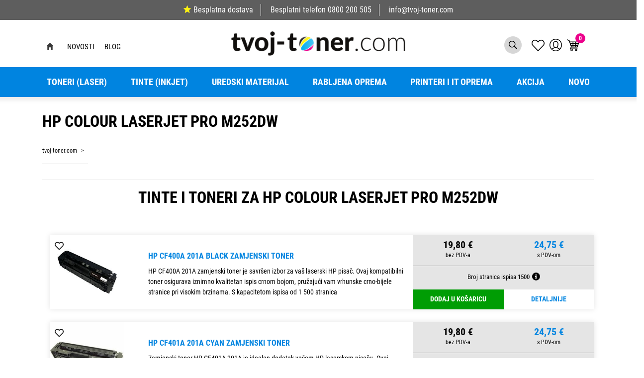

--- FILE ---
content_type: text/html; charset=utf-8
request_url: https://www.tvoj-toner.com/printer/?code=sh-M252dw
body_size: 160798
content:





<!DOCTYPE html>
<html lang="hr" data-token="CfDJ8PFapNEqfulEkKkeKa5JYHSXAQqjTEqPLGFbgnjt6vzoJ30A2nL7yNabKWJmRoDDuhq1BM9MSAWuU0eAxbNz2YBbZznNt-Kpajg9lOCN5HWIKg" data-current-lang="hr" data-currency_code="&#x20AC;" data-kateid="0" data-wholesale="0" data-currency_display="&#x20AC;" data-currency_exchange="1">
<head itemscope>
    <meta charset="utf-8" />
    <meta name="viewport" content="width=device-width, initial-scale=1.0, minimum-scale=1, viewport-fit=cover" />
    <link rel="preconnect" href="//www.google-analytics.com">
    <link rel="preconnect" href="//ssl.google-analytics.com">
    <link rel="preconnect" href="//www.googletagmanager.com">
    <link rel="preconnect" href="//connect.facebook.net">
    <link rel="dns-prefetch" href="//static.ak.facebook.com">
    <link rel="dns-prefetch" href="//s-static.ak.facebook.com">
    <link rel="dns-prefetch" href="//fbstatic-a.akamaihd.net">
    <link rel="dns-prefetch" href="//maps.gstatic.com">
    <link rel="dns-prefetch" href="//maps.google.com">
    <link rel="dns-prefetch" href="//maps.googleapis.com">
    <link rel="dns-prefetch" href="//mt0.googleapis.com">
    <link rel="dns-prefetch" href="//mt1.googleapis.com">


    <meta name="apple-mobile-web-app-capable" content="yes">
    <meta name="mobile-web-app-capable" content="yes">
    <meta name="apple-mobile-web-app-status-bar-style" content="black">
    <meta name="msapplication-TileColor" content="#ffb116">
    <meta name="theme-color" content="#000000">
    <link rel="icon" href="/favicon.ico" sizes="32x32">
    <link rel="icon" href="/icon.svg" type="image/svg+xml">
    <link rel="apple-touch-icon" href="/apple-touch-icon-iphone-retina.png"> <!-- 180×180 -->
    <meta name="web_author" content="Mathema d.o.o.">
    <title>Toneri za printer HP Colour LaserJet Pro M252dw - Tvoj Toner</title>
    
    
    <meta name="title" content="Toneri za printer HP Colour LaserJet Pro M252dw - Tvoj Toner" />
    <meta name="keywords" />
    <meta name="description" content="Originalni toneri za printer HP Colour LaserJet Pro M252dw i zamjenski toneri za pisač HP Colour LaserJet Pro M252dw &#x2713; Pronađite  tonere za pisač i tinte za pisač" />
    <meta property="og:title" content="Toneri za printer HP Colour LaserJet Pro M252dw - Tvoj Toner" />
    <meta property="og:type" content="website" />
    <meta property="og:image" content="https://www.tvoj-toner.com/slike/velike/" />
    <meta property="og:image:alt" content="Opticus IT d.o.o.">
    <meta property="og:description" content="Originalni toneri za printer HP Colour LaserJet Pro M252dw i zamjenski toneri za pisač HP Colour LaserJet Pro M252dw &#x2713; Pronađite  tonere za pisač i tinte za pisač">
    <meta property="product:brand">



    <link rel="stylesheet" href="/css/color.min.css?v=neYoduIjmn-JsNdEuzOvo7h23HqoOqdvsDiDUWwpOdU" />

    
    
        <script src="/lib/jquery/dist/jquery.min.js?v=eqaw4I9IoPldjffqieTL_h7z0ejA9zc_fyXt-05KMl4"></script>
        <link rel="stylesheet" type="text/css" media="all" href="/css/vsc.min.css?v=DcPA7-NKAvKl-WH9fOMB455IDjLcwHReJkuES68c33M" />
        <link rel="stylesheet" href="/css/custom.css?v=8Bo3TpyB49uJs6QpQMTWpUR2hJhqEpbkK_E_GW7tYpU" />
    
        
        
            <link rel="stylesheet" type="text/css" media="all" href="/menu/webslidemenu.min.css?v=nBTml9GhUQDmG3AOxuantAFdFM4OlHquNljZGWi435g" />
        

    


    


    <script src="https://apis.google.com/js/platform.js" async defer></script>
<a href="https://plus.google.com/109842423582262059710" rel="publisher"></a>

<!-- Google Tag Manager -->
<script>(function(w,d,s,l,i){w[l]=w[l]||[];w[l].push({'gtm.start':
new Date().getTime(),event:'gtm.js'});var f=d.getElementsByTagName(s)[0],
j=d.createElement(s),dl=l!='dataLayer'?'&l='+l:'';j.async=true;j.src=
'https://www.googletagmanager.com/gtm.js?id='+i+dl;f.parentNode.insertBefore(j,f);
})(window,document,'script','dataLayer','GTM-W98P4NF');</script>
<!-- End Google Tag Manager -->

<script id="Cookiebot" src="https://consent.cookiebot.com/uc.js" data-cbid="e0253d0d-70ab-4363-a539-2f04905bb2c4" data-consentmode="disabled" type="text/javascript" async></script>



	<meta name="theme-color" content="#000000" />
	<link rel="manifest" href="/manifest.webmanifest" />
</head>
<body class=" ">

    <!-- Google Tag Manager (noscript) -->
<noscript><iframe src="https://www.googletagmanager.com/ns.html?id=GTM-W98P4NF"
height="0" width="0" style="display:none;visibility:hidden"></iframe></noscript>
<!-- End Google Tag Manager (noscript) -->
    <div class="loading"></div>


    <div id="vsc-wrapper">
        <div class="menu-fixed">
                    <header id="top">
                        <div class="header">
   
    <div class="info-topbar">
        <ul>
            <li><a href="https://www.tvoj-toner.com/dostava/8/page/"><span class="star-five"></span>Besplatna dostava</a></li>
            <li><span class="free-phone">Besplatni telefon</span> <a href="tel:0800 200 505">0800 200 505</a></li>
            <li><a href="mailto:info@opticus-it.hr">info@tvoj-toner.com</a></li>
        </ul>
    </div>
</div>

<div class="container top-middle">
    <div class="row align-items-center">


        <div class="topbar-wrapper">
            <div class="container">
                <div class="row">
                    <div class="col-lg-12">
                        <div class="topbar">
                            <div class="left">
                                <ul>
                                    <li> <a class="home" href="https://www.tvoj-toner.com"></a></li>

                                        <li>
                                            <a href="/Novosti/">Novosti</a>
                                        </li>
                                        <li>
                                            <a href="/Blog/">Blog</a>
                                        </li>
                                </ul>
                            </div>
                            <a href="https://www.tvoj-toner.com" class="logo">
                                <img class="img-fluid" src="https://www.tvoj-toner.com/img/logo.png" width="356" height="50" alt="Tvoj toner">
                            </a>
                            <div class="right">
                                <ul>
                                    <li class="search d-none d-md-block">
                                            <a href="#" class="toggle-site-search" aria-expanded="false"></a>
<div class="search-top" data-search="1">

    <script defer src="/js/activeSearch-0.0.2.js?v=vUJCnTKURjh5CT4qd6JqVo0T9TYfB3K_P5woE8ZBFis"></script>
    <form class="search-form" id="multiple_form" method="get" action="/Search/">
        <input type="hidden" id="fs" name="fs" value="1" />
        <input id="multiple" class="search-input ui-autocomplete-input" name="term" type="text" placeholder="Unesite pojam za pretraživanje ..." autocomplete="off">
        <button class="search-btn-reset" type="reset"><span><i class="fas fa-plus"></i></span></button>
        <button class="search-btn" type="submit"><span>Traži</span></button>
        <div class="top_search_term">
            <div class="search_title">Zadnje pretraživano<span class="delete-all-search">Obriši sve</span></div>
            <div class="top_search_term_result"></div>
        </div>
        <div class="multiple-search">
            <div class="col-lg-12 result">
                <div class="row">
                    <div class="col-12">
                        <div class="artikli"></div>
                        <div class="d-flex justify-content-center mt-3">
                            <button class="count btn btn-type1 w-100" type="submit">Prikaži sve proizvode</button>
                        </div>
                    </div>
                </div>
            </div>
        </div>
        <div class="search-empty">
            <div class="col-lg-12 result">
                Nema rezultata za traženi pojam!
            </div>
        </div>
    </form>

    <template id="searchitem">
        <div class="product">
            <div class="productEntity" id="" data-product_id="" data-showadd="1">
            <div class="topproduct">
                <a class="searchlink" href="">
                    <img class="slika" src="">
                    <span></span>
                    <strong></strong>
                </a>
            </div>
            <div class="topcartadd productEntityAddToCart"><i class="fas fa-cart-plus"></i></div>
            </div>
        </div>
    </template>

    <template id="searchterm">
        <div class="product">
            <a class="searchlink" href="">
                <i class="far fa-search"></i>
                <span></span>
            </a>
        </div>
    </template>

</div>
                                    </li>

                                    <li class="top-favorites d-none d-sm-flex">
                                        <a href="/Favorites/">
                                            <i class="fal fa-heart">
                                            </i>
                                        </a>
                                    </li>


 <div class="top-user">
        <a class="text-dark" title="LogIn" href="/Identity/Account/Login/">
            <img class="img-fluid" src="/img/user.svg" width="25" height="25">
        </a>
    </div>

                                    <li class="top-cart top-right-cart">
                                     
					
<div class="dropdown">

        <div class="cart-top">
            <a href="/Cart/"><img src="https://www.tvoj-toner.com/img/cart-header.svg" alt="Košarica" width="25" height="24"><span class="count">0</span></a>
        </div>
</div>

    <script>
        $('.begin-checkout-top').on('click', function (e) {
                window.dataLayer = window.dataLayer || [];
                window.dataLayer.push({ ecommerce: null });
                window.dataLayer.push({
                'event': 'begin_checkout',
                'ecommerce': {
                'value': 0.00,
                'currency': 'EUR',
                'items': [
                    ]
                }
            });
            });
    </script>

                                    </li>
                                    <li>
                                        <a id="wsnavtoggle" href="#wsmenu-list" class="wsanimated-arrow">
                                            <div class="izbornik-title">Izbornik</div>
                                            <span></span>
                                        </a>
                                    </li>
                                </ul>
                            </div>
                        </div>
                    </div>
                </div>
            </div>
        </div>

       

    </div>
</div>



<div class="mobile-search">
    <div class="search-top-mobile">
        <form class="search-form-mobile" id="searchform-mobile" method="get" action="/Search/">
            <input id="artikl-mobile" class="search-input-mobile ui-autocomplete-input" name="term" type="text" placeholder="Unesite pojam za pretraživanje ..." autocomplete="off">
            <button class="search-btn-mobile" type="submit" title="Traži"><i class="fas fa-search"></i></button>
        </form>
    </div>
</div>

<div class="mobi multiple-search">
    <div class="artikli"></div>
    <div class="d-flex justify-content-center mt-3">
        <button class="mobilecount btn btn-type1 w-100" type="submit">Prikaži sve proizvode</button>
    </div>
</div>

<template id="searchitemmobi">
    <div class="product">
        <div class="topproduct">
            <a class="searchlink" href="">
                <img class="slika" src="">
                <span></span>
                <strong></strong>
            </a>
        </div>
    </div>
</template>


                    </header>

<div class="row menubg">
    <div class="wsmainfull rp container">
        <div class="wsmainwp clearfix">
            <nav class="wsmenu">
                <ul class="wsmenu-list">

                    <li class="d-block d-sm-none smllogo"><a href="/"><img src="/img/logo.png?v=XJWPu5spEbAFmzyAiHoAUPKfl-y5lk3PN9pgUIts1xg" width="155" height="50" /></a></li>
                    <li class="logo"><a href="/"><img src="/img/logo.png?v=XJWPu5spEbAFmzyAiHoAUPKfl-y5lk3PN9pgUIts1xg" width="155" height="50" alt="Opticus IT d.o.o." /></a></li>
                        <li aria-haspopup="true">
                            <a class="level" href="/toneri-laser/7/l/" >Toneri (Laser)</a>


                                    <ul class="sub-menu ">
                                        <li><a class="level" href="/toneri-laser/7/l/">PRIKAŽI SVE</a></li>
                                            <li aria-haspopup="true">
                                                <a style="" href="/canon-toneri-446/446/">Canon toneri</a>
                                                    <ul class="sub-menu">
                                                        <li><a class="level" href="/canon-toneri-446/446/"></a></li>
                                                            <li aria-haspopup="true"><a style="" href="/canon-orginalni-toneri-598/598/">Canon orginalni toneri</a></li>
                                                            <li aria-haspopup="true"><a style="" href="/canon-zamjenski-toneri-597/597/">Canon zamjenski toneri</a></li>
                                                    </ul>
                                            </li>
                                            <li aria-haspopup="true">
                                                <a style="" href="/samsung-toneri-447/447/">Samsung toneri</a>
                                                    <ul class="sub-menu">
                                                        <li><a class="level" href="/samsung-toneri-447/447/"></a></li>
                                                            <li aria-haspopup="true"><a style="" href="/samsung-orginalni-toneri-595/595/">Samsung orginalni toneri</a></li>
                                                            <li aria-haspopup="true"><a style="" href="/samsung-zamjenski-toneri-596/596/">Samsung zamjenski toneri</a></li>
                                                    </ul>
                                            </li>
                                            <li aria-haspopup="true">
                                                <a style="" href="/epson-toneri-449/449/">Epson toneri</a>
                                                    <ul class="sub-menu">
                                                        <li><a class="level" href="/epson-toneri-449/449/"></a></li>
                                                            <li aria-haspopup="true"><a style="" href="/epson-orginalni-toneri-591/591/">Epson orginalni toneri</a></li>
                                                            <li aria-haspopup="true"><a style="" href="/epson-zamjenski-toneri-592/592/">Epson zamjenski toneri</a></li>
                                                    </ul>
                                            </li>
                                            <li aria-haspopup="true">
                                                <a style="" href="/lexmark-toneri-448/448/">Lexmark toneri</a>
                                                    <ul class="sub-menu">
                                                        <li><a class="level" href="/lexmark-toneri-448/448/"></a></li>
                                                            <li aria-haspopup="true"><a style="" href="/lexmark-orginalni-toneri-593/593/">Lexmark orginalni toneri</a></li>
                                                            <li aria-haspopup="true"><a style="" href="/lexmark-zamjenski-toneri-594/594/">Lexmark zamjenski toneri</a></li>
                                                    </ul>
                                            </li>
                                            <li aria-haspopup="true">
                                                <a style="" href="/brother-toneri-451/451/">Brother toneri</a>
                                                    <ul class="sub-menu">
                                                        <li><a class="level" href="/brother-toneri-451/451/"></a></li>
                                                            <li aria-haspopup="true"><a style="" href="/brother-orginalni-toneri-587/587/">Brother orginalni toneri</a></li>
                                                            <li aria-haspopup="true"><a style="" href="/brother-zamjenski-toneri-588/588/">Brother zamjenski toneri</a></li>
                                                    </ul>
                                            </li>
                                            <li aria-haspopup="true">
                                                <a style="" href="/xerox-toneri-450/450/">Xerox toneri</a>
                                                    <ul class="sub-menu">
                                                        <li><a class="level" href="/xerox-toneri-450/450/"></a></li>
                                                            <li aria-haspopup="true"><a style="" href="/xerox-orginalni-toneri-589/589/">Xerox orginalni toneri</a></li>
                                                            <li aria-haspopup="true"><a style="" href="/xerox-zamjenski-toneri-590/590/">Xerox zamjenski toneri</a></li>
                                                    </ul>
                                            </li>
                                            <li aria-haspopup="true">
                                                <a style="" href="/oki-toneri-452/452/">OKI toneri</a>
                                                    <ul class="sub-menu">
                                                        <li><a class="level" href="/oki-toneri-452/452/"></a></li>
                                                            <li aria-haspopup="true"><a style="" href="/oki-orginalni-toneri-586/586/">OKI orginalni toneri</a></li>
                                                            <li aria-haspopup="true"><a style="" href="/oki-zamjenski-toneri-585/585/">OKI zamjenski toneri</a></li>
                                                    </ul>
                                            </li>
                                            <li aria-haspopup="true">
                                                <a style="" href="/kyocera-toneri-454/454/">Kyocera toneri</a>
                                                    <ul class="sub-menu">
                                                        <li><a class="level" href="/kyocera-toneri-454/454/"></a></li>
                                                            <li aria-haspopup="true"><a style="" href="/kyocera-orginalni-toneri-583/583/">Kyocera orginalni toneri</a></li>
                                                            <li aria-haspopup="true"><a style="" href="/kyocera-zamjenski-toneri-584/584/">Kyocera zamjenski toneri</a></li>
                                                    </ul>
                                            </li>
                                            <li aria-haspopup="true">
                                                <a style="" href="/konica-minolta-toneri-455/455/">Konica Minolta toneri</a>
                                                    <ul class="sub-menu">
                                                        <li><a class="level" href="/konica-minolta-toneri-455/455/"></a></li>
                                                            <li aria-haspopup="true"><a style="" href="/konica-minolta-orginalni-toneri-582/582/">Konica Minolta orginalni toneri</a></li>
                                                            <li aria-haspopup="true"><a style="" href="/konica-minolta-zamjenski-toneri-581/581/">Konica Minolta zamjenski toneri</a></li>
                                                    </ul>
                                            </li>
                                            <li aria-haspopup="true">
                                                <a style="" href="/nashuatec-toneri-456/456/">Nashuatec toneri</a>
                                                    <ul class="sub-menu">
                                                        <li><a class="level" href="/nashuatec-toneri-456/456/"></a></li>
                                                            <li aria-haspopup="true"><a style="" href="/nashuatec-orginalni-toneri-580/580/">Nashuatec orginalni toneri</a></li>
                                                            <li aria-haspopup="true"><a style="" href="/nashuatec-zamjenski-toneri-579/579/">Nashuatec zamjenski toneri</a></li>
                                                    </ul>
                                            </li>
                                            <li aria-haspopup="true">
                                                <a style="" href="/hp-toneri-467/467/">HP toneri</a>
                                                    <ul class="sub-menu">
                                                        <li><a class="level" href="/hp-toneri-467/467/"></a></li>
                                                            <li aria-haspopup="true"><a style="" href="/hp-orginalni-toneri-578/578/">HP orginalni toneri</a></li>
                                                            <li aria-haspopup="true"><a style="" href="/hp-zamjenski-toneri-577/577/">HP zamjenski toneri</a></li>
                                                    </ul>
                                            </li>
                                    </ul>


                        </li>
                        <li aria-haspopup="true">
                            <a class="level" href="/tinte-inkjet/10/l/" >Tinte (inkjet)</a>


                                    <ul class="sub-menu ">
                                        <li><a class="level" href="/tinte-inkjet/10/l/">PRIKAŽI SVE Tinte</a></li>
                                            <li aria-haspopup="true">
                                                <a style="" href="/canon-tinte-600/600/">Canon tinte</a>
                                                    <ul class="sub-menu">
                                                        <li><a class="level" href="/canon-tinte-600/600/"></a></li>
                                                            <li aria-haspopup="true"><a style="" href="/canon-orginalne-tinte-619/619/">Canon orginalne tinte</a></li>
                                                            <li aria-haspopup="true"><a style="" href="/canon-zamjenske-tinte-620/620/">Canon zamjenske tinte</a></li>
                                                    </ul>
                                            </li>
                                            <li aria-haspopup="true">
                                                <a style="" href="/samsung-tinte-606/606/">Samsung tinte</a>
                                                    <ul class="sub-menu">
                                                        <li><a class="level" href="/samsung-tinte-606/606/"></a></li>
                                                            <li aria-haspopup="true"><a style="" href="/samsung-orginalne-tinte-618/618/">Samsung orginalne tinte</a></li>
                                                            <li aria-haspopup="true"><a style="" href="/samsung-zamjenske-tinte-617/617/">Samsung zamjenske tinte</a></li>
                                                    </ul>
                                            </li>
                                            <li aria-haspopup="true">
                                                <a style="" href="/epson-tinte-607/607/">Epson tinte</a>
                                                    <ul class="sub-menu">
                                                        <li><a class="level" href="/epson-tinte-607/607/"></a></li>
                                                            <li aria-haspopup="true"><a style="" href="/epson-orginalne-tinte-615/615/">Epson orginalne tinte</a></li>
                                                            <li aria-haspopup="true"><a style="" href="/epson-zamjenske-tinte-616/616/">Epson zamjenske tinte</a></li>
                                                    </ul>
                                            </li>
                                            <li aria-haspopup="true">
                                                <a style="" href="/lexmark-tinte-608/608/">Lexmark tinte</a>
                                                    <ul class="sub-menu">
                                                        <li><a class="level" href="/lexmark-tinte-608/608/"></a></li>
                                                            <li aria-haspopup="true"><a style="" href="/lexmark-orginalne-tinte-613/613/">Lexmark orginalne tinte</a></li>
                                                            <li aria-haspopup="true"><a style="" href="/lexmark-zamjenske-tinte-614/614/">Lexmark zamjenske tinte</a></li>
                                                    </ul>
                                            </li>
                                            <li aria-haspopup="true">
                                                <a style="" href="/brother-tinte-609/609/">Brother tinte</a>
                                                    <ul class="sub-menu">
                                                        <li><a class="level" href="/brother-tinte-609/609/"></a></li>
                                                            <li aria-haspopup="true"><a style="" href="/brother-orginalne-tinte-612/612/">Brother orginalne tinte</a></li>
                                                            <li aria-haspopup="true"><a style="" href="/brother-zamjenske-tinte-611/611/">Brother zamjenske tinte</a></li>
                                                    </ul>
                                            </li>
                                            <li aria-haspopup="true">
                                                <a style="" href="/hp-tinte-599/599/">HP tinte</a>
                                                    <ul class="sub-menu">
                                                        <li><a class="level" href="/hp-tinte-599/599/"></a></li>
                                                            <li aria-haspopup="true"><a style="" href="/hp-orginalne-tinte-622/622/">HP orginalne tinte</a></li>
                                                            <li aria-haspopup="true"><a style="" href="/hp-zamjenske-tinte-621/621/">HP zamjenske tinte</a></li>
                                                    </ul>
                                            </li>
                                    </ul>


                        </li>
                        <li aria-haspopup="true">
                            <a class="level" href="/uredski-materijal/8/l/" >Uredski materijal</a>


                                    <ul class="sub-menu ">
                                        <li><a class="level" href="/uredski-materijal/8/l/">PRIKAŽI SVE</a></li>
                                            <li aria-haspopup="true">
                                                <a style="" href="/za-odlaganje-i-arhiviranje-495/495/">Za odlaganje i arhiviranje</a>
                                                    <ul class="sub-menu">
                                                        <li><a class="level" href="/za-odlaganje-i-arhiviranje-495/495/"></a></li>
                                                            <li aria-haspopup="true"><a style="" href="/fascikli-498/498/">Fascikli</a></li>
                                                            <li aria-haspopup="true"><a style="" href="/mape-ulozne-497/497/">Mape uložne</a></li>
                                                            <li aria-haspopup="true"><a style="" href="/mape-visece-500/500/">Mape viseće</a></li>
                                                            <li aria-haspopup="true"><a style="" href="/mape-za-odlaganje-499/499/">Mape za odlaganje</a></li>
                                                            <li aria-haspopup="true"><a style="" href="/registratori-496/496/">Registratori</a></li>
                                                    </ul>
                                            </li>
                                            <li aria-haspopup="true">
                                                <a style="" href="/uredski-pribor-i-namjestaj-501/501/">Uredski pribor i namještaj</a>
                                                    <ul class="sub-menu">
                                                        <li><a class="level" href="/uredski-pribor-i-namjestaj-501/501/"></a></li>
                                                            <li aria-haspopup="true"><a style="" href="/adresari-albumi-za-vizitke-509/509/">Adresari, albumi za vizitke</a></li>
                                                            <li aria-haspopup="true"><a style="" href="/blokovi-samzastavice-i-stalci-503/503/">Blokovi sam.,zastavice i stalci</a></li>
                                                            <li aria-haspopup="true"><a style="" href="/busilice-504/504/">Bušilice</a></li>
                                                            <li aria-haspopup="true"><a style="" href="/datumari-numeratori-zigovi-i-pribor-507/507/">Datumari, numeratori, žigovi i pribor</a></li>
                                                            <li aria-haspopup="true"><a style="" href="/korekture-505/505/">Korekture</a></li>
                                                            <li aria-haspopup="true"><a style="" href="/kutije-i-stalci-stolne-podloge-508/508/">Kutije i stalci, stolne podloge</a></li>
                                                            <li aria-haspopup="true"><a style="" href="/ljepila-506/506/">Ljepila</a></li>
                                                            <li aria-haspopup="true"><a style="" href="/namjestaj-510/510/">Namještaj</a></li>
                                                            <li aria-haspopup="true"><a style="" href="/strojevi-za-spajanje-i-pribor-502/502/">Strojevi za spajanje i pribor</a></li>
                                                    </ul>
                                            </li>
                                            <li aria-haspopup="true">
                                                <a style="" href="/pisaci-i-crtaci-pribor-511/511/">Pisaći i crtaći pribor</a>
                                                    <ul class="sub-menu">
                                                        <li><a class="level" href="/pisaci-i-crtaci-pribor-511/511/"></a></li>
                                                            <li aria-haspopup="true"><a style="" href="/flomasteri-515/515/">Flomasteri</a></li>
                                                            <li aria-haspopup="true"><a style="" href="/garniture-i-stalci-520/520/">Garniture i stalci</a></li>
                                                            <li aria-haspopup="true"><a style="" href="/markeri-i-signiri-516/516/">Markeri i signiri</a></li>
                                                            <li aria-haspopup="true"><a style="" href="/nalivpera-514/514/">Nalivpera</a></li>
                                                            <li aria-haspopup="true"><a style="" href="/olovke-grafitne-518/518/">Olovke grafitne</a></li>
                                                            <li aria-haspopup="true"><a style="" href="/olovke-kemijske-512/512/">Olovke kemijske</a></li>
                                                            <li aria-haspopup="true"><a style="" href="/olovke-tehnicke-517/517/">Olovke tehničke</a></li>
                                                            <li aria-haspopup="true"><a style="" href="/pribor-za-crtanje-519/519/">Pribor za crtanje</a></li>
                                                            <li aria-haspopup="true"><a style="" href="/roleri-513/513/">Roleri</a></li>
                                                    </ul>
                                            </li>
                                            <li aria-haspopup="true">
                                                <a style="" href="/otprema-i-sredstva-za-odrzavanje-521/521/">Otprema i sredstva za održavanje</a>
                                                    <ul class="sub-menu">
                                                        <li><a class="level" href="/otprema-i-sredstva-za-odrzavanje-521/521/"></a></li>
                                                            <li aria-haspopup="true"><a style="" href="/kuverte-522/522/">Kuverte</a></li>
                                                            <li aria-haspopup="true"><a style="" href="/pribor-za-jelo-i-pice-salvete-stolnjaci/527/">Pribor za jelo i piće, salvete, stolnjaci</a></li>
                                                            <li aria-haspopup="true"><a style="" href="/pribor-za-rezanje-525/525/">Pribor za rezanje</a></li>
                                                            <li aria-haspopup="true"><a style="" href="/sredstva-za-odrz-cistoce-i-higijene-526/526/">Sredstva za održ. čistoće i higijene</a></li>
                                                            <li aria-haspopup="true"><a style="" href="/spaga-gumene-vezice-otprema-524/524/">Špaga, gumene vezice, otprema</a></li>
                                                            <li aria-haspopup="true"><a style="" href="/trake-ljepljive-523/523/">Trake ljepljive</a></li>
                                                    </ul>
                                            </li>
                                            <li aria-haspopup="true">
                                                <a style="" href="/za-prezentaciju-532/532/">Za prezentaciju</a>
                                                    <ul class="sub-menu">
                                                        <li><a class="level" href="/za-prezentaciju-532/532/"></a></li>
                                                            <li aria-haspopup="true"><a style="" href="/ploce-i-pribor-533/533/">Ploče i pribor</a></li>
                                                            <li aria-haspopup="true"><a style="" href="/pribor-za-prezentaciju-536/536/">Pribor za prezentaciju</a></li>
                                                            <li aria-haspopup="true"><a style="" href="/uredaji-za-prezentaciju-535/535/">Uređaji za prezentaciju</a></li>
                                                            <li aria-haspopup="true"><a style="" href="/uvezivanje-i-plastifikacija-534/534/">Uvezivanje i plastifikacija</a></li>
                                                    </ul>
                                            </li>
                                            <li aria-haspopup="true">
                                                <a style="" href="/strojevi-i-informaticki-pribor-528/528/">Strojevi i informatički pribor</a>
                                                    <ul class="sub-menu">
                                                        <li><a class="level" href="/strojevi-i-informaticki-pribor-528/528/"></a></li>
                                                            <li aria-haspopup="true"><a style="" href="/baterije-623/623/">Baterije</a></li>
                                                            <li aria-haspopup="true"><a style="" href="/kalkulatori-530/530/">Kalkulatori</a></li>
                                                            <li aria-haspopup="true"><a style="" href="/mediji-za-arhiviranje-podataka-i-oprema-531/531/">Mediji za arhiviranje podataka i oprema</a></li>
                                                            <li aria-haspopup="true"><a style="" href="/ostali-uredski-strojevi-539/539/">Ostali uredski strojevi</a></li>
                                                            <li aria-haspopup="true"><a style="" href="/sredstva-za-ciscenje-informaticke-opreme-537/537/">Sredstva za čišćenje informatičke opreme</a></li>
                                                            <li aria-haspopup="true"><a style="" href="/vrpce-za-pisace-529/529/">Vrpce za pisače</a></li>
                                                    </ul>
                                            </li>
                                            <li aria-haspopup="true">
                                                <a style="" href="/poslovna-galanterija-i-darovni-program-542/542/">Poslovna galanterija i darovni program</a>
                                                    <ul class="sub-menu">
                                                        <li><a class="level" href="/poslovna-galanterija-i-darovni-program-542/542/"></a></li>
                                                            <li aria-haspopup="true"><a style="" href="/darovni-program-544/544/">Darovni program</a></li>
                                                            <li aria-haspopup="true"><a style="" href="/poklon-program-548/548/">Poklon program</a></li>
                                                            <li aria-haspopup="true"><a style="" href="/poslovna-i-informaticka-galanterija-545/545/">Poslovna i informatička galanterija</a></li>
                                                            <li aria-haspopup="true"><a style="" href="/rokovnici-i-planeri-547/547/">Rokovnici i planeri</a></li>
                                                            <li aria-haspopup="true"><a style="" href="/tekstil-549/549/">Tekstil</a></li>
                                                    </ul>
                                            </li>
                                            <li aria-haspopup="true">
                                                <a style="" href="/za-skolu-550/550/">Za školu</a>
                                                    <ul class="sub-menu">
                                                        <li><a class="level" href="/za-skolu-550/550/"></a></li>
                                                            <li aria-haspopup="true"><a style="" href="/blokovi-mape-kolaz-i-papir-za-skolu-554/554/">Blokovi, mape, kolaž i papir za školu</a></li>
                                                            <li aria-haspopup="true"><a style="" href="/boje-skolske-552/552/">Boje školske</a></li>
                                                            <li aria-haspopup="true"><a style="" href="/knjige-i-nastavna-pomagala/557/">Knjige i nastavna pomagala</a></li>
                                                            <li aria-haspopup="true"><a style="" href="/materijali-za-modeliranje-i-dekoraciju/555/">Materijali za modeliranje i dekoraciju</a></li>
                                                            <li aria-haspopup="true"><a style="" href="/pribor-ostali-skolski-556/556/">Pribor ostali školski</a></li>
                                                            <li aria-haspopup="true"><a style="" href="/ruksaci-i-pernice-551/551/">Ruksaci i pernice</a></li>
                                                    </ul>
                                            </li>
                                            <li aria-haspopup="true">
                                                <a style="" href="/papir-i-papirna-konfekcija-436/436/">Papir i papirna konfekcija</a>
                                                    <ul class="sub-menu">
                                                        <li><a class="level" href="/papir-i-papirna-konfekcija-436/436/"></a></li>
                                                            <li aria-haspopup="true"><a style="" href="/biljeznice-i-blokovi-493/493/">Bilježnice i blokovi</a></li>
                                                            <li aria-haspopup="true"><a style="" href="/etikete-i-aparati-za-etiketiranje-492/492/">Etikete i aparati za etiketiranje</a></li>
                                                            <li aria-haspopup="true"><a style="" href="/papir-i-folija-za-specijalnu-namjenu-487/487/">Papir i folija za specijalnu namjenu</a></li>
                                                            <li aria-haspopup="true"><a style="" href="/papir-za-kopiranje-i-pisace-437/437/">Papir za kopiranje i pisače</a></li>
                                                            <li aria-haspopup="true"><a style="" href="/papiri-beskonacni-489/489/">Papiri beskonačni</a></li>
                                                            <li aria-haspopup="true"><a style="" href="/papiri-omotni-490/490/">Papiri omotni</a></li>
                                                            <li aria-haspopup="true"><a style="" href="/papirne-role-za-kase-kalkulatore-491/491/">Papirne role za kase, kalkulatore</a></li>
                                                            <li aria-haspopup="true"><a style="" href="/tiskanice-494/494/">Tiskanice</a></li>
                                                            <li aria-haspopup="true"><a style="" href="/uredski-papir-488/488/">Uredski papir</a></li>
                                                    </ul>
                                            </li>
                                    </ul>


                        </li>
                        <li aria-haspopup="true">
                            <a class="level" href="/rabljena-oprema/9/l/" >Rabljena oprema</a>


                                    <ul class="sub-menu ">
                                        <li><a class="level" href="/rabljena-oprema/9/l/">PRIKAŽI SVE</a></li>
                                            <li aria-haspopup="true">
                                                <a style="" href="/monitori-419/419/">Monitori</a>
                                                    <ul class="sub-menu">
                                                        <li><a class="level" href="/monitori-419/419/"></a></li>
                                                            <li aria-haspopup="true"><a style="" href="/20-46-lcd-monitori-424/424/">20&quot; - 46&quot; LCD monitori</a></li>
                                                    </ul>
                                            </li>
                                            <li aria-haspopup="true">
                                                <a style="" href="/serveri-425/425/">Serveri</a>
                                                    <ul class="sub-menu">
                                                        <li><a class="level" href="/serveri-425/425/"></a></li>
                                                            <li aria-haspopup="true"><a style="" href="/serveri-624/624/">Serveri</a></li>
                                                    </ul>
                                            </li>
                                            <li aria-haspopup="true">
                                                <a style="" href="/printeri-428/428/">Printeri</a>
                                                    <ul class="sub-menu">
                                                        <li><a class="level" href="/printeri-428/428/"></a></li>
                                                            <li aria-haspopup="true"><a style="" href="/laserski-printeri-429/429/">Laserski printeri</a></li>
                                                            <li aria-haspopup="true"><a style="" href="/pos-printeri-430/430/">POS printeri</a></li>
                                                    </ul>
                                            </li>
                                            <li aria-haspopup="true">
                                                <a style="" href="/pos-oprema-431/431/">POS oprema</a>
                                                    <ul class="sub-menu">
                                                        <li><a class="level" href="/pos-oprema-431/431/"></a></li>
                                                            <li aria-haspopup="true"><a style="" href="/pos-blagajne/432/">POS blagajne</a></li>
                                                    </ul>
                                            </li>
                                            <li aria-haspopup="true">
                                                <a style="" href="/racunala-416/416/">Računala</a>
                                                    <ul class="sub-menu">
                                                        <li><a class="level" href="/racunala-416/416/"></a></li>
                                                            <li aria-haspopup="true"><a style="" href="/prijenosna-racunala-418/418/">Prijenosna računala</a></li>
                                                            <li aria-haspopup="true"><a style="" href="/docking-station-675/675/">Docking station</a></li>
                                                            <li aria-haspopup="true"><a style="" href="/pc-racunala-417/417/">PC računala</a></li>
                                                    </ul>
                                            </li>
                                            <li aria-haspopup="true">
                                                <a style="" href="/tableti-672/672/">Tableti</a>
                                                    <ul class="sub-menu">
                                                        <li><a class="level" href="/tableti-672/672/"></a></li>
                                                            <li aria-haspopup="true"><a style="" href="/tableti-673/673/">Tableti</a></li>
                                                    </ul>
                                            </li>
                                    </ul>


                        </li>
                        <li aria-haspopup="true">
                            <a class="level" href="/printeri-i-it-oprema/13/l/" >Printeri i IT oprema</a>



                                <div class="wsmegamenu menu_2 clearfix">
                                    <div class="col-md-12 float-left">
                                        <div class="row">
                                                <div class="col-lg-3 col-12 catehead">
                                                    <h2><a style="" href="/printeri-i-multifinkcijski-uredaji-300/300/">Printeri i multifinkcijski uređaji</a></h2>
                                                    <ul class="link-list">

                                                                <li><a style="" href="/inkjet-printeri-304/304/">Inkjet printeri</a></li>
                                                                <li><a style="" href="/laser-boja-303/303/">Laser boja</a></li>
                                                                <li><a style="" href="/laser-mono-302/302/">Laser mono</a></li>
                                                                <li><a style="" href="/matricni-printer-309/309/">Matrični printer</a></li>
                                                                <li><a style="" href="/mobilni-printer-308/308/">Mobilni printer</a></li>
                                                                <li><a style="" href="/multifunkcijski-inkjet-printer-307/307/">Multifunkcijski inkjet printer</a></li>
                                                                <li><a style="" href="/multifunkcijski-laser-printer-306/306/">Multifunkcijski laser printer</a></li>
                                                                <li><a style="" href="/pos-printeri-1012/1012/">POS printeri</a></li>
                                                                <li><a style="" href="/printer-veliki-formati-305/305/">Printer veliki formati</a></li>
                                                                <li><a style="" href="/printeri-za-naljepnice/1010/">Printeri za naljepnice</a></li>
                                                                <li><a style="" href="/skeneri-1011/1011/">Skeneri</a></li>
                                                    </ul>
                                                </div>
                                                <div class="col-lg-3 col-12 catehead">
                                                    <h2><a style="" href="/printerifotokopirkeskeneri-625/625/">Printeri/Fotokopirke/Skeneri</a></h2>
                                                    <ul class="link-list">

                                                                <li><a style="" href="/laserski-printeri-626/626/">Laserski printeri</a></li>
                                                                <li><a style="" href="/ploteri-1015/1015/">Ploteri</a></li>
                                                                <li><a style="" href="/inkjet-printeri-627/627/">InkJet printeri</a></li>
                                                                <li><a style="" href="/fotokopirni-uredaji-628/628/">Fotokopirni uređaji</a></li>
                                                                <li><a style="" href="/ciss-printeri-1013/1013/">CISS printeri</a></li>
                                                                <li><a style="" href="/skeneri-629/629/">Skeneri</a></li>
                                                    </ul>
                                                </div>
                                        </div>
                                    </div>
                                </div>

                        </li>

                        <li class="d-block d-sm-none d-lg-block">
                            <a class="level" href="/akcija/">Akcija</a>
                        </li>

                    <li class="d-block d-sm-none d-lg-block">
                        <a class="level" href="/novo/">Novo</a>
                    </li>

                        <li class="d-block d-sm-none">
                            <a class="text-dark" href="/akcija/">Akcija</a>
                        </li>

                    <li class="d-block d-sm-none">
                        <a class="text-dark" href="/novo/">Novo</a>
                    </li>



                        <li class="d-block d-sm-none">
                            <a class="text-dark" href="/Blog/">Blog</a>
                        </li>
                </ul>
            </nav>

            <nav id="wsmenu-list" style="display: none;">
                <ul>
                        <li aria-haspopup="true">
                            <a class="level" href="/toneri-laser/7/l/">Toneri (Laser)</a>
                                <ul>
                                    <li>
                                        <a class="level" href="/toneri-laser/7/l/"><strong>Prikaži sve</strong></a>
                                    </li>
                                        <li aria-haspopup="true">
                                            <a href="/canon-toneri-446/446/">Canon toneri</a>
                                                <ul>
                                                        <li aria-haspopup="true"><a href="/canon-orginalni-toneri-598/598/">Canon orginalni toneri</a></li>
                                                        <li aria-haspopup="true"><a href="/canon-zamjenski-toneri-597/597/">Canon zamjenski toneri</a></li>
                                                </ul>                                        </li>
                                        <li aria-haspopup="true">
                                            <a href="/samsung-toneri-447/447/">Samsung toneri</a>
                                                <ul>
                                                        <li aria-haspopup="true"><a href="/samsung-orginalni-toneri-595/595/">Samsung orginalni toneri</a></li>
                                                        <li aria-haspopup="true"><a href="/samsung-zamjenski-toneri-596/596/">Samsung zamjenski toneri</a></li>
                                                </ul>                                        </li>
                                        <li aria-haspopup="true">
                                            <a href="/epson-toneri-449/449/">Epson toneri</a>
                                                <ul>
                                                        <li aria-haspopup="true"><a href="/epson-orginalni-toneri-591/591/">Epson orginalni toneri</a></li>
                                                        <li aria-haspopup="true"><a href="/epson-zamjenski-toneri-592/592/">Epson zamjenski toneri</a></li>
                                                </ul>                                        </li>
                                        <li aria-haspopup="true">
                                            <a href="/lexmark-toneri-448/448/">Lexmark toneri</a>
                                                <ul>
                                                        <li aria-haspopup="true"><a href="/lexmark-orginalni-toneri-593/593/">Lexmark orginalni toneri</a></li>
                                                        <li aria-haspopup="true"><a href="/lexmark-zamjenski-toneri-594/594/">Lexmark zamjenski toneri</a></li>
                                                </ul>                                        </li>
                                        <li aria-haspopup="true">
                                            <a href="/brother-toneri-451/451/">Brother toneri</a>
                                                <ul>
                                                        <li aria-haspopup="true"><a href="/brother-orginalni-toneri-587/587/">Brother orginalni toneri</a></li>
                                                        <li aria-haspopup="true"><a href="/brother-zamjenski-toneri-588/588/">Brother zamjenski toneri</a></li>
                                                </ul>                                        </li>
                                        <li aria-haspopup="true">
                                            <a href="/xerox-toneri-450/450/">Xerox toneri</a>
                                                <ul>
                                                        <li aria-haspopup="true"><a href="/xerox-orginalni-toneri-589/589/">Xerox orginalni toneri</a></li>
                                                        <li aria-haspopup="true"><a href="/xerox-zamjenski-toneri-590/590/">Xerox zamjenski toneri</a></li>
                                                </ul>                                        </li>
                                        <li aria-haspopup="true">
                                            <a href="/oki-toneri-452/452/">OKI toneri</a>
                                                <ul>
                                                        <li aria-haspopup="true"><a href="/oki-orginalni-toneri-586/586/">OKI orginalni toneri</a></li>
                                                        <li aria-haspopup="true"><a href="/oki-zamjenski-toneri-585/585/">OKI zamjenski toneri</a></li>
                                                </ul>                                        </li>
                                        <li aria-haspopup="true">
                                            <a href="/kyocera-toneri-454/454/">Kyocera toneri</a>
                                                <ul>
                                                        <li aria-haspopup="true"><a href="/kyocera-orginalni-toneri-583/583/">Kyocera orginalni toneri</a></li>
                                                        <li aria-haspopup="true"><a href="/kyocera-zamjenski-toneri-584/584/">Kyocera zamjenski toneri</a></li>
                                                </ul>                                        </li>
                                        <li aria-haspopup="true">
                                            <a href="/konica-minolta-toneri-455/455/">Konica Minolta toneri</a>
                                                <ul>
                                                        <li aria-haspopup="true"><a href="/konica-minolta-orginalni-toneri-582/582/">Konica Minolta orginalni toneri</a></li>
                                                        <li aria-haspopup="true"><a href="/konica-minolta-zamjenski-toneri-581/581/">Konica Minolta zamjenski toneri</a></li>
                                                </ul>                                        </li>
                                        <li aria-haspopup="true">
                                            <a href="/nashuatec-toneri-456/456/">Nashuatec toneri</a>
                                                <ul>
                                                        <li aria-haspopup="true"><a href="/nashuatec-orginalni-toneri-580/580/">Nashuatec orginalni toneri</a></li>
                                                        <li aria-haspopup="true"><a href="/nashuatec-zamjenski-toneri-579/579/">Nashuatec zamjenski toneri</a></li>
                                                </ul>                                        </li>
                                        <li aria-haspopup="true">
                                            <a href="/hp-toneri-467/467/">HP toneri</a>
                                                <ul>
                                                        <li aria-haspopup="true"><a href="/hp-orginalni-toneri-578/578/">HP orginalni toneri</a></li>
                                                        <li aria-haspopup="true"><a href="/hp-zamjenski-toneri-577/577/">HP zamjenski toneri</a></li>
                                                </ul>                                        </li>
                                </ul>                        </li>
                        <li aria-haspopup="true">
                            <a class="level" href="/tinte-inkjet/10/l/">Tinte (inkjet)</a>
                                <ul>
                                    <li>
                                        <a class="level" href="/tinte-inkjet/10/l/"><strong>Prikaži sve</strong></a>
                                    </li>
                                        <li aria-haspopup="true">
                                            <a href="/canon-tinte-600/600/">Canon tinte</a>
                                                <ul>
                                                        <li aria-haspopup="true"><a href="/canon-orginalne-tinte-619/619/">Canon orginalne tinte</a></li>
                                                        <li aria-haspopup="true"><a href="/canon-zamjenske-tinte-620/620/">Canon zamjenske tinte</a></li>
                                                </ul>                                        </li>
                                        <li aria-haspopup="true">
                                            <a href="/samsung-tinte-606/606/">Samsung tinte</a>
                                                <ul>
                                                        <li aria-haspopup="true"><a href="/samsung-orginalne-tinte-618/618/">Samsung orginalne tinte</a></li>
                                                        <li aria-haspopup="true"><a href="/samsung-zamjenske-tinte-617/617/">Samsung zamjenske tinte</a></li>
                                                </ul>                                        </li>
                                        <li aria-haspopup="true">
                                            <a href="/epson-tinte-607/607/">Epson tinte</a>
                                                <ul>
                                                        <li aria-haspopup="true"><a href="/epson-orginalne-tinte-615/615/">Epson orginalne tinte</a></li>
                                                        <li aria-haspopup="true"><a href="/epson-zamjenske-tinte-616/616/">Epson zamjenske tinte</a></li>
                                                </ul>                                        </li>
                                        <li aria-haspopup="true">
                                            <a href="/lexmark-tinte-608/608/">Lexmark tinte</a>
                                                <ul>
                                                        <li aria-haspopup="true"><a href="/lexmark-orginalne-tinte-613/613/">Lexmark orginalne tinte</a></li>
                                                        <li aria-haspopup="true"><a href="/lexmark-zamjenske-tinte-614/614/">Lexmark zamjenske tinte</a></li>
                                                </ul>                                        </li>
                                        <li aria-haspopup="true">
                                            <a href="/brother-tinte-609/609/">Brother tinte</a>
                                                <ul>
                                                        <li aria-haspopup="true"><a href="/brother-orginalne-tinte-612/612/">Brother orginalne tinte</a></li>
                                                        <li aria-haspopup="true"><a href="/brother-zamjenske-tinte-611/611/">Brother zamjenske tinte</a></li>
                                                </ul>                                        </li>
                                        <li aria-haspopup="true">
                                            <a href="/hp-tinte-599/599/">HP tinte</a>
                                                <ul>
                                                        <li aria-haspopup="true"><a href="/hp-orginalne-tinte-622/622/">HP orginalne tinte</a></li>
                                                        <li aria-haspopup="true"><a href="/hp-zamjenske-tinte-621/621/">HP zamjenske tinte</a></li>
                                                </ul>                                        </li>
                                </ul>                        </li>
                        <li aria-haspopup="true">
                            <a class="level" href="/uredski-materijal/8/l/">Uredski materijal</a>
                                <ul>
                                    <li>
                                        <a class="level" href="/uredski-materijal/8/l/"><strong>Prikaži sve</strong></a>
                                    </li>
                                        <li aria-haspopup="true">
                                            <a href="/za-odlaganje-i-arhiviranje-495/495/">Za odlaganje i arhiviranje</a>
                                                <ul>
                                                        <li aria-haspopup="true"><a href="/fascikli-498/498/">Fascikli</a></li>
                                                        <li aria-haspopup="true"><a href="/mape-ulozne-497/497/">Mape uložne</a></li>
                                                        <li aria-haspopup="true"><a href="/mape-visece-500/500/">Mape viseće</a></li>
                                                        <li aria-haspopup="true"><a href="/mape-za-odlaganje-499/499/">Mape za odlaganje</a></li>
                                                        <li aria-haspopup="true"><a href="/registratori-496/496/">Registratori</a></li>
                                                </ul>                                        </li>
                                        <li aria-haspopup="true">
                                            <a href="/uredski-pribor-i-namjestaj-501/501/">Uredski pribor i namještaj</a>
                                                <ul>
                                                        <li aria-haspopup="true"><a href="/adresari-albumi-za-vizitke-509/509/">Adresari, albumi za vizitke</a></li>
                                                        <li aria-haspopup="true"><a href="/blokovi-samzastavice-i-stalci-503/503/">Blokovi sam.,zastavice i stalci</a></li>
                                                        <li aria-haspopup="true"><a href="/busilice-504/504/">Bušilice</a></li>
                                                        <li aria-haspopup="true"><a href="/datumari-numeratori-zigovi-i-pribor-507/507/">Datumari, numeratori, žigovi i pribor</a></li>
                                                        <li aria-haspopup="true"><a href="/korekture-505/505/">Korekture</a></li>
                                                        <li aria-haspopup="true"><a href="/kutije-i-stalci-stolne-podloge-508/508/">Kutije i stalci, stolne podloge</a></li>
                                                        <li aria-haspopup="true"><a href="/ljepila-506/506/">Ljepila</a></li>
                                                        <li aria-haspopup="true"><a href="/namjestaj-510/510/">Namještaj</a></li>
                                                        <li aria-haspopup="true"><a href="/strojevi-za-spajanje-i-pribor-502/502/">Strojevi za spajanje i pribor</a></li>
                                                </ul>                                        </li>
                                        <li aria-haspopup="true">
                                            <a href="/pisaci-i-crtaci-pribor-511/511/">Pisaći i crtaći pribor</a>
                                                <ul>
                                                        <li aria-haspopup="true"><a href="/flomasteri-515/515/">Flomasteri</a></li>
                                                        <li aria-haspopup="true"><a href="/garniture-i-stalci-520/520/">Garniture i stalci</a></li>
                                                        <li aria-haspopup="true"><a href="/markeri-i-signiri-516/516/">Markeri i signiri</a></li>
                                                        <li aria-haspopup="true"><a href="/nalivpera-514/514/">Nalivpera</a></li>
                                                        <li aria-haspopup="true"><a href="/olovke-grafitne-518/518/">Olovke grafitne</a></li>
                                                        <li aria-haspopup="true"><a href="/olovke-kemijske-512/512/">Olovke kemijske</a></li>
                                                        <li aria-haspopup="true"><a href="/olovke-tehnicke-517/517/">Olovke tehničke</a></li>
                                                        <li aria-haspopup="true"><a href="/pribor-za-crtanje-519/519/">Pribor za crtanje</a></li>
                                                        <li aria-haspopup="true"><a href="/roleri-513/513/">Roleri</a></li>
                                                </ul>                                        </li>
                                        <li aria-haspopup="true">
                                            <a href="/otprema-i-sredstva-za-odrzavanje-521/521/">Otprema i sredstva za održavanje</a>
                                                <ul>
                                                        <li aria-haspopup="true"><a href="/kuverte-522/522/">Kuverte</a></li>
                                                        <li aria-haspopup="true"><a href="/pribor-za-jelo-i-pice-salvete-stolnjaci/527/">Pribor za jelo i piće, salvete, stolnjaci</a></li>
                                                        <li aria-haspopup="true"><a href="/pribor-za-rezanje-525/525/">Pribor za rezanje</a></li>
                                                        <li aria-haspopup="true"><a href="/sredstva-za-odrz-cistoce-i-higijene-526/526/">Sredstva za održ. čistoće i higijene</a></li>
                                                        <li aria-haspopup="true"><a href="/spaga-gumene-vezice-otprema-524/524/">Špaga, gumene vezice, otprema</a></li>
                                                        <li aria-haspopup="true"><a href="/trake-ljepljive-523/523/">Trake ljepljive</a></li>
                                                </ul>                                        </li>
                                        <li aria-haspopup="true">
                                            <a href="/za-prezentaciju-532/532/">Za prezentaciju</a>
                                                <ul>
                                                        <li aria-haspopup="true"><a href="/ploce-i-pribor-533/533/">Ploče i pribor</a></li>
                                                        <li aria-haspopup="true"><a href="/pribor-za-prezentaciju-536/536/">Pribor za prezentaciju</a></li>
                                                        <li aria-haspopup="true"><a href="/uredaji-za-prezentaciju-535/535/">Uređaji za prezentaciju</a></li>
                                                        <li aria-haspopup="true"><a href="/uvezivanje-i-plastifikacija-534/534/">Uvezivanje i plastifikacija</a></li>
                                                </ul>                                        </li>
                                        <li aria-haspopup="true">
                                            <a href="/strojevi-i-informaticki-pribor-528/528/">Strojevi i informatički pribor</a>
                                                <ul>
                                                        <li aria-haspopup="true"><a href="/baterije-623/623/">Baterije</a></li>
                                                        <li aria-haspopup="true"><a href="/kalkulatori-530/530/">Kalkulatori</a></li>
                                                        <li aria-haspopup="true"><a href="/mediji-za-arhiviranje-podataka-i-oprema-531/531/">Mediji za arhiviranje podataka i oprema</a></li>
                                                        <li aria-haspopup="true"><a href="/ostali-uredski-strojevi-539/539/">Ostali uredski strojevi</a></li>
                                                        <li aria-haspopup="true"><a href="/sredstva-za-ciscenje-informaticke-opreme-537/537/">Sredstva za čišćenje informatičke opreme</a></li>
                                                        <li aria-haspopup="true"><a href="/vrpce-za-pisace-529/529/">Vrpce za pisače</a></li>
                                                </ul>                                        </li>
                                        <li aria-haspopup="true">
                                            <a href="/poslovna-galanterija-i-darovni-program-542/542/">Poslovna galanterija i darovni program</a>
                                                <ul>
                                                        <li aria-haspopup="true"><a href="/darovni-program-544/544/">Darovni program</a></li>
                                                        <li aria-haspopup="true"><a href="/poklon-program-548/548/">Poklon program</a></li>
                                                        <li aria-haspopup="true"><a href="/poslovna-i-informaticka-galanterija-545/545/">Poslovna i informatička galanterija</a></li>
                                                        <li aria-haspopup="true"><a href="/rokovnici-i-planeri-547/547/">Rokovnici i planeri</a></li>
                                                        <li aria-haspopup="true"><a href="/tekstil-549/549/">Tekstil</a></li>
                                                </ul>                                        </li>
                                        <li aria-haspopup="true">
                                            <a href="/za-skolu-550/550/">Za školu</a>
                                                <ul>
                                                        <li aria-haspopup="true"><a href="/blokovi-mape-kolaz-i-papir-za-skolu-554/554/">Blokovi, mape, kolaž i papir za školu</a></li>
                                                        <li aria-haspopup="true"><a href="/boje-skolske-552/552/">Boje školske</a></li>
                                                        <li aria-haspopup="true"><a href="/knjige-i-nastavna-pomagala/557/">Knjige i nastavna pomagala</a></li>
                                                        <li aria-haspopup="true"><a href="/materijali-za-modeliranje-i-dekoraciju/555/">Materijali za modeliranje i dekoraciju</a></li>
                                                        <li aria-haspopup="true"><a href="/pribor-ostali-skolski-556/556/">Pribor ostali školski</a></li>
                                                        <li aria-haspopup="true"><a href="/ruksaci-i-pernice-551/551/">Ruksaci i pernice</a></li>
                                                </ul>                                        </li>
                                        <li aria-haspopup="true">
                                            <a href="/papir-i-papirna-konfekcija-436/436/">Papir i papirna konfekcija</a>
                                                <ul>
                                                        <li aria-haspopup="true"><a href="/biljeznice-i-blokovi-493/493/">Bilježnice i blokovi</a></li>
                                                        <li aria-haspopup="true"><a href="/etikete-i-aparati-za-etiketiranje-492/492/">Etikete i aparati za etiketiranje</a></li>
                                                        <li aria-haspopup="true"><a href="/papir-i-folija-za-specijalnu-namjenu-487/487/">Papir i folija za specijalnu namjenu</a></li>
                                                        <li aria-haspopup="true"><a href="/papir-za-kopiranje-i-pisace-437/437/">Papir za kopiranje i pisače</a></li>
                                                        <li aria-haspopup="true"><a href="/papiri-beskonacni-489/489/">Papiri beskonačni</a></li>
                                                        <li aria-haspopup="true"><a href="/papiri-omotni-490/490/">Papiri omotni</a></li>
                                                        <li aria-haspopup="true"><a href="/papirne-role-za-kase-kalkulatore-491/491/">Papirne role za kase, kalkulatore</a></li>
                                                        <li aria-haspopup="true"><a href="/tiskanice-494/494/">Tiskanice</a></li>
                                                        <li aria-haspopup="true"><a href="/uredski-papir-488/488/">Uredski papir</a></li>
                                                </ul>                                        </li>
                                </ul>                        </li>
                        <li aria-haspopup="true">
                            <a class="level" href="/rabljena-oprema/9/l/">Rabljena oprema</a>
                                <ul>
                                    <li>
                                        <a class="level" href="/rabljena-oprema/9/l/"><strong>Prikaži sve</strong></a>
                                    </li>
                                        <li aria-haspopup="true">
                                            <a href="/monitori-419/419/">Monitori</a>
                                                <ul>
                                                        <li aria-haspopup="true"><a href="/20-46-lcd-monitori-424/424/">20&quot; - 46&quot; LCD monitori</a></li>
                                                </ul>                                        </li>
                                        <li aria-haspopup="true">
                                            <a href="/serveri-425/425/">Serveri</a>
                                                <ul>
                                                        <li aria-haspopup="true"><a href="/serveri-624/624/">Serveri</a></li>
                                                </ul>                                        </li>
                                        <li aria-haspopup="true">
                                            <a href="/printeri-428/428/">Printeri</a>
                                                <ul>
                                                        <li aria-haspopup="true"><a href="/laserski-printeri-429/429/">Laserski printeri</a></li>
                                                        <li aria-haspopup="true"><a href="/pos-printeri-430/430/">POS printeri</a></li>
                                                </ul>                                        </li>
                                        <li aria-haspopup="true">
                                            <a href="/pos-oprema-431/431/">POS oprema</a>
                                                <ul>
                                                        <li aria-haspopup="true"><a href="/pos-blagajne/432/">POS blagajne</a></li>
                                                </ul>                                        </li>
                                        <li aria-haspopup="true">
                                            <a href="/racunala-416/416/">Računala</a>
                                                <ul>
                                                        <li aria-haspopup="true"><a href="/prijenosna-racunala-418/418/">Prijenosna računala</a></li>
                                                        <li aria-haspopup="true"><a href="/docking-station-675/675/">Docking station</a></li>
                                                        <li aria-haspopup="true"><a href="/pc-racunala-417/417/">PC računala</a></li>
                                                </ul>                                        </li>
                                        <li aria-haspopup="true">
                                            <a href="/tableti-672/672/">Tableti</a>
                                                <ul>
                                                        <li aria-haspopup="true"><a href="/tableti-673/673/">Tableti</a></li>
                                                </ul>                                        </li>
                                </ul>                        </li>
                        <li aria-haspopup="true">
                            <a class="level" href="/printeri-i-it-oprema/13/l/">Printeri i IT oprema</a>
                                <ul>
                                    <li>
                                        <a class="level" href="/printeri-i-it-oprema/13/l/"><strong>Prikaži sve</strong></a>
                                    </li>
                                        <li aria-haspopup="true">
                                            <a href="/printeri-i-multifinkcijski-uredaji-300/300/">Printeri i multifinkcijski uređaji</a>
                                                <ul>
                                                        <li aria-haspopup="true"><a href="/inkjet-printeri-304/304/">Inkjet printeri</a></li>
                                                        <li aria-haspopup="true"><a href="/laser-boja-303/303/">Laser boja</a></li>
                                                        <li aria-haspopup="true"><a href="/laser-mono-302/302/">Laser mono</a></li>
                                                        <li aria-haspopup="true"><a href="/matricni-printer-309/309/">Matrični printer</a></li>
                                                        <li aria-haspopup="true"><a href="/mobilni-printer-308/308/">Mobilni printer</a></li>
                                                        <li aria-haspopup="true"><a href="/multifunkcijski-inkjet-printer-307/307/">Multifunkcijski inkjet printer</a></li>
                                                        <li aria-haspopup="true"><a href="/multifunkcijski-laser-printer-306/306/">Multifunkcijski laser printer</a></li>
                                                        <li aria-haspopup="true"><a href="/pos-printeri-1012/1012/">POS printeri</a></li>
                                                        <li aria-haspopup="true"><a href="/printer-veliki-formati-305/305/">Printer veliki formati</a></li>
                                                        <li aria-haspopup="true"><a href="/printeri-za-naljepnice/1010/">Printeri za naljepnice</a></li>
                                                        <li aria-haspopup="true"><a href="/skeneri-1011/1011/">Skeneri</a></li>
                                                </ul>                                        </li>
                                        <li aria-haspopup="true">
                                            <a href="/printerifotokopirkeskeneri-625/625/">Printeri/Fotokopirke/Skeneri</a>
                                                <ul>
                                                        <li aria-haspopup="true"><a href="/laserski-printeri-626/626/">Laserski printeri</a></li>
                                                        <li aria-haspopup="true"><a href="/ploteri-1015/1015/">Ploteri</a></li>
                                                        <li aria-haspopup="true"><a href="/inkjet-printeri-627/627/">InkJet printeri</a></li>
                                                        <li aria-haspopup="true"><a href="/fotokopirni-uredaji-628/628/">Fotokopirni uređaji</a></li>
                                                        <li aria-haspopup="true"><a href="/ciss-printeri-1013/1013/">CISS printeri</a></li>
                                                        <li aria-haspopup="true"><a href="/skeneri-629/629/">Skeneri</a></li>
                                                </ul>                                        </li>
                                </ul>                        </li>
                    <li>
                        <a class="text-dark light-gray" href="/akcija/">Akcija</a>
                    </li>
                    <li>
                        <a class="text-dark light-gray" href="/novo/">Novo</a>
                    </li>

                        <li>
                            <a class="text-dark light-gray" href="/Novosti/">Novosti</a>
                        </li>

                        <li>
                            <a class="text-dark light-gray" href="/Blog/">Blog</a>
                        </li>


                    <li>
                        <a href="/Favorites/"><i class="fal fa-heart mr-2"></i> Favoriti </a>
                    </li>
                    <li>
                        <span><i class="fal fa-phone-alt mr-2"></i> <a href="tel:0800 200 505">0800 200 505</a></span>
                    </li>
                    <li>
                        <span><i class="fal fa-envelope mr-2"></i> <a href="mailto:info@tvoj-toner.com">info@tvoj-toner.com</a></span>
                    </li>
                </ul>
            </nav>
        </div>
    </div>
</div>
        </div>
        <div>
            <main class="">
                
<div id="product-list" class="container">

    <div class="row">

        <div class="col-12 full-grid" id="printer-modeli">
            <h1>HP Colour LaserJet Pro M252dw</h1>
            <div class="row">
                <div class="breadcrumb-wrapper">
    <div class="container clearfix">
        <div class="breadcrumb">
            <a class="breadcrumb-title d-none d-xl-inline" href="/"><span>tvoj-toner.com</span></a>
            <a class="breadcrumb-title d-inline d-none d-sm-inline d-md-none" href="javascript: history.go(-1);"><span>Nazad</span></a>


        </div>


            <div class="product-page-name">
            </div>

    </div>
</div>

<script type="application/ld+json">
    {
    "@context": "https://schema.org",
    "@type": "BreadcrumbList",
    "itemListElement": [{
    "@type": "ListItem",
    "position": 1,
    "name": "tvoj-toner.com",
    "item": "https://www.tvoj-toner.com"
    }
]
    }
</script>
            </div>
            <hr>
            <h1 class="text-center">Tinte i toneri za HP Colour LaserJet Pro M252dw</h1>
            <img class="img-fluid mt-4 mb-4" />

            

            
<div id="list">
        <div class="col-md-12 product-item-box list productEntity" id="item_24170" data-product_name="HP CF400A 201A BLACK ZAMJENSKI TONER" data-product_id="24170" data-product_price="24.75" data-product_category="HP toneri" data-productlist_position="1" data-productlist_name="Modeli - HP toneri" data-item_list_name="Modeli - HP toneri">
            <div class="product-item row">
                <div class="product-image col-sm-2 rp">
                    <a class="listfav" href="javascript:addFavorites(24170);"><i title="Dodaj u favorite" id="fav_24170" class="far fa-heart"></i></a>
                    <a href="/hp-cf400a-201a-black-zamjenski-toner/24170/product/">
                            <img class="img-fluid productEntityClick" src="https://www.tvoj-toner.com/slike/male/hp-cf400a-201a-black-zamjenski-toner-hp-cf400a_1.jpg" alt="HP CF400A 201A BLACK ZAMJENSKI TONER">
                    </a>
                </div>
                <div class="product-data col-sm-5 col-lg-6">
                    <h2 class="title"><a class="productEntityClick" href="/hp-cf400a-201a-black-zamjenski-toner/24170/product/">HP CF400A 201A BLACK ZAMJENSKI TONER</a></h2>
                        <div class="tehspectag">
<div class="tehspectag_opis">HP CF400A 201A zamjenski toner je savršen izbor za vaš laserski HP pisač. Ovaj kompatibilni toner osigurava iznimno kvalitetan ispis crnom bojom, pružajući vam vrhunske crno-bijele stranice pri visokim brzinama. S kapacitetom ispisa od 1 500 stranica</div>                        </div>
                    <input type="hidden" id="productId" value="24170" />
                </div>
                <div class="product-content col-sm-5 col-lg-4">
                        <div class="price no-vat">
                            19,80 &#x20AC;
                        </div>
                        <div class="price  ">
                            24,75 &#x20AC;
                        </div>
                    <div class="br-stranica">Broj stranica ispisa 1500 <i class="fas fa-info-circle" data-toggle="tooltip" title="Ova brojka se temelji na kotiranim vrijednostima proizvođača i služi samo za usporedbu. Proizlazi iz ispitivanja koristeći međunarodni ISO standard za tisak (ISO/IEC 24711 and 24712). Za većinu tinti "></i></div>
                    <ul class="product-item-buttons">
                                <li class="add-to-cart"><a class="productEntityAddToCart" href="javascript:cartAdd(24170, 1);"><i class="fa fa-shopping-cart"></i>Dodaj u košaricu</a></li>
                                <li class="add-to-cart add-to-moreinfo"><a class="productEntityClick" href="/hp-cf400a-201a-black-zamjenski-toner/24170/product/"><i class="fa fa-info"></i>Detaljnije</a></li>

                    </ul>
                </div>
            </div>
        </div>
        <div class="col-md-12 product-item-box list productEntity" id="item_24171" data-product_name="HP CF401A 201A CYAN ZAMJENSKI TONER" data-product_id="24171" data-product_price="24.75" data-product_category="HP toneri" data-productlist_position="2" data-productlist_name="Modeli - HP toneri" data-item_list_name="Modeli - HP toneri">
            <div class="product-item row">
                <div class="product-image col-sm-2 rp">
                    <a class="listfav" href="javascript:addFavorites(24171);"><i title="Dodaj u favorite" id="fav_24171" class="far fa-heart"></i></a>
                    <a href="/hp-cf401a-201a-cyan-zamjenski-toner/24171/product/">
                            <img class="img-fluid productEntityClick" src="https://www.tvoj-toner.com/slike/male/hp-cf401a-201a-cyan-zamjenski-toner-hp-cf401a_1.jpg" alt="HP CF401A 201A CYAN ZAMJENSKI TONER">
                    </a>
                </div>
                <div class="product-data col-sm-5 col-lg-6">
                    <h2 class="title"><a class="productEntityClick" href="/hp-cf401a-201a-cyan-zamjenski-toner/24171/product/">HP CF401A 201A CYAN ZAMJENSKI TONER</a></h2>
                        <div class="tehspectag">
<div class="tehspectag_opis">Zamjenski toner HP CF401A 201A je idealan dodatak vašem HP laserskom pisaču. Ovaj zamjenski toner dolazi u predivnoj cyan (plavoj) boji, omogućujući vam kvalitetan ispis u živopisnim bojama. S kapacitetom ispisa od 1 400 stranica, ovaj toner će zadov</div>                        </div>
                    <input type="hidden" id="productId" value="24171" />
                </div>
                <div class="product-content col-sm-5 col-lg-4">
                        <div class="price no-vat">
                            19,80 &#x20AC;
                        </div>
                        <div class="price  ">
                            24,75 &#x20AC;
                        </div>
                    <div class="br-stranica">Broj stranica ispisa 1400 <i class="fas fa-info-circle" data-toggle="tooltip" title="Ova brojka se temelji na kotiranim vrijednostima proizvođača i služi samo za usporedbu. Proizlazi iz ispitivanja koristeći međunarodni ISO standard za tisak (ISO/IEC 24711 and 24712). Za većinu tinti "></i></div>
                    <ul class="product-item-buttons">
                                <li class="add-to-cart"><a class="productEntityAddToCart" href="javascript:cartAdd(24171, 1);"><i class="fa fa-shopping-cart"></i>Dodaj u košaricu</a></li>
                                <li class="add-to-cart add-to-moreinfo"><a class="productEntityClick" href="/hp-cf401a-201a-cyan-zamjenski-toner/24171/product/"><i class="fa fa-info"></i>Detaljnije</a></li>

                    </ul>
                </div>
            </div>
        </div>
        <div class="col-md-12 product-item-box list productEntity" id="item_24172" data-product_name="HP CF402A 201A YELLOW ZAMJENSKI TONER" data-product_id="24172" data-product_price="24.75" data-product_category="HP toneri" data-productlist_position="3" data-productlist_name="Modeli - HP toneri" data-item_list_name="Modeli - HP toneri">
            <div class="product-item row">
                <div class="product-image col-sm-2 rp">
                    <a class="listfav" href="javascript:addFavorites(24172);"><i title="Dodaj u favorite" id="fav_24172" class="far fa-heart"></i></a>
                    <a href="/hp-cf402a-201a-yellow-zamjenski-toner/24172/product/">
                            <img class="img-fluid productEntityClick" src="https://www.tvoj-toner.com/slike/male/hp-cf402a-201a-yellow-zamjenski-toner-hp-cf402a_1.jpg" alt="HP CF402A 201A YELLOW ZAMJENSKI TONER">
                    </a>
                </div>
                <div class="product-data col-sm-5 col-lg-6">
                    <h2 class="title"><a class="productEntityClick" href="/hp-cf402a-201a-yellow-zamjenski-toner/24172/product/">HP CF402A 201A YELLOW ZAMJENSKI TONER</a></h2>
                        <div class="tehspectag">
<div class="tehspectag_opis">Zamjenski toner HP CF402A 201A je idealan izbor za vaše HP laserske pisače. S ovim tonerom, dobit ćete visokokvalitetan ispis u žutoj boji bez mrlja ili nekontroliranog ispuštanja boje. Kapacitet tonera omogućuje ispisivanje do 1400 stranica, što rez</div>                        </div>
                    <input type="hidden" id="productId" value="24172" />
                </div>
                <div class="product-content col-sm-5 col-lg-4">
                        <div class="price no-vat">
                            19,80 &#x20AC;
                        </div>
                        <div class="price  ">
                            24,75 &#x20AC;
                        </div>
                    <div class="br-stranica">Broj stranica ispisa 1400 <i class="fas fa-info-circle" data-toggle="tooltip" title="Ova brojka se temelji na kotiranim vrijednostima proizvođača i služi samo za usporedbu. Proizlazi iz ispitivanja koristeći međunarodni ISO standard za tisak (ISO/IEC 24711 and 24712). Za većinu tinti "></i></div>
                    <ul class="product-item-buttons">
                                <li class="add-to-cart"><a class="productEntityAddToCart" href="javascript:cartAdd(24172, 1);"><i class="fa fa-shopping-cart"></i>Dodaj u košaricu</a></li>
                                <li class="add-to-cart add-to-moreinfo"><a class="productEntityClick" href="/hp-cf402a-201a-yellow-zamjenski-toner/24172/product/"><i class="fa fa-info"></i>Detaljnije</a></li>

                    </ul>
                </div>
            </div>
        </div>
        <div class="col-md-12 product-item-box list productEntity" id="item_24173" data-product_name="HP CF403A 201A MAGENTA ZAMJENSKI TONER" data-product_id="24173" data-product_price="24.75" data-product_category="HP toneri" data-productlist_position="4" data-productlist_name="Modeli - HP toneri" data-item_list_name="Modeli - HP toneri">
            <div class="product-item row">
                <div class="product-image col-sm-2 rp">
                    <a class="listfav" href="javascript:addFavorites(24173);"><i title="Dodaj u favorite" id="fav_24173" class="far fa-heart"></i></a>
                    <a href="/hp-cf403a-201a-magenta-zamjenski-toner/24173/product/">
                            <img class="img-fluid productEntityClick" src="https://www.tvoj-toner.com/slike/male/hp-cf403a-201a-magenta-zamjenski-toner-hp-cf403a_1.jpg" alt="HP CF403A 201A MAGENTA ZAMJENSKI TONER">
                    </a>
                </div>
                <div class="product-data col-sm-5 col-lg-6">
                    <h2 class="title"><a class="productEntityClick" href="/hp-cf403a-201a-magenta-zamjenski-toner/24173/product/">HP CF403A 201A MAGENTA ZAMJENSKI TONER</a></h2>
                        <div class="tehspectag">
<div class="tehspectag_opis">HP CF403A 201A je visokokvalitetan zamjenski toner brenda HP. Ovaj zamjenski toner ispisuje magenta bojom (ljubičastom) te pruža kvalitetan ispis u boji. Kapacitetom jednog spremnika tonera možete ispisati oko 1 400 stranica. Broj stranica je definir</div>                        </div>
                    <input type="hidden" id="productId" value="24173" />
                </div>
                <div class="product-content col-sm-5 col-lg-4">
                        <div class="price no-vat">
                            19,80 &#x20AC;
                        </div>
                        <div class="price  ">
                            24,75 &#x20AC;
                        </div>
                    <div class="br-stranica">Broj stranica ispisa 1400 <i class="fas fa-info-circle" data-toggle="tooltip" title="Ova brojka se temelji na kotiranim vrijednostima proizvođača i služi samo za usporedbu. Proizlazi iz ispitivanja koristeći međunarodni ISO standard za tisak (ISO/IEC 24711 and 24712). Za većinu tinti "></i></div>
                    <ul class="product-item-buttons">
                                <li class="add-to-cart"><a class="productEntityAddToCart" href="javascript:cartAdd(24173, 1);"><i class="fa fa-shopping-cart"></i>Dodaj u košaricu</a></li>
                                <li class="add-to-cart add-to-moreinfo"><a class="productEntityClick" href="/hp-cf403a-201a-magenta-zamjenski-toner/24173/product/"><i class="fa fa-info"></i>Detaljnije</a></li>

                    </ul>
                </div>
            </div>
        </div>
        <div class="col-md-12 product-item-box list productEntity" id="item_31162" data-product_name="HP CF400X 201X BLACK ZAMJENSKI TONER" data-product_id="31162" data-product_price="26.75" data-product_category="HP toneri" data-productlist_position="5" data-productlist_name="Modeli - HP toneri" data-item_list_name="Modeli - HP toneri">
            <div class="product-item row">
                <div class="product-image col-sm-2 rp">
                    <a class="listfav" href="javascript:addFavorites(31162);"><i title="Dodaj u favorite" id="fav_31162" class="far fa-heart"></i></a>
                    <a href="/hp-cf400x-201x-black-zamjenski-toner/31162/product/">
                            <img class="img-fluid productEntityClick" src="https://www.tvoj-toner.com/slike/male/hp-cf400x-201x-black-zamjenski-toner-hp-cf400x_1.jpg" alt="HP CF400X 201X BLACK ZAMJENSKI TONER">
                    </a>
                </div>
                <div class="product-data col-sm-5 col-lg-6">
                    <h2 class="title"><a class="productEntityClick" href="/hp-cf400x-201x-black-zamjenski-toner/31162/product/">HP CF400X 201X BLACK ZAMJENSKI TONER</a></h2>
                        <div class="tehspectag">
<div class="tehspectag_opis">Opremite svoj HP Colour LaserJet Pro printer s visokokvalitetnim zamjenskim tonerima. Naši zamjenski toneri za modele M252dw, M252n, MFP M274n, MFP M277dw i MFP M277n omogućuju vam crni tisak izuzetne kvalitete.   S kapacitetom od 2800 stranica, tone</div>                        </div>
                    <input type="hidden" id="productId" value="31162" />
                </div>
                <div class="product-content col-sm-5 col-lg-4">
                        <div class="price no-vat">
                            21,40 &#x20AC;
                        </div>
                        <div class="price  ">
                            26,75 &#x20AC;
                        </div>
                    <div class="br-stranica">Broj stranica ispisa 2800 <i class="fas fa-info-circle" data-toggle="tooltip" title="Ova brojka se temelji na kotiranim vrijednostima proizvođača i služi samo za usporedbu. Proizlazi iz ispitivanja koristeći međunarodni ISO standard za tisak (ISO/IEC 24711 and 24712). Za većinu tinti "></i></div>
                    <ul class="product-item-buttons">
                                <li class="add-to-cart"><a class="productEntityAddToCart" href="javascript:cartAdd(31162, 1);"><i class="fa fa-shopping-cart"></i>Dodaj u košaricu</a></li>
                                <li class="add-to-cart add-to-moreinfo"><a class="productEntityClick" href="/hp-cf400x-201x-black-zamjenski-toner/31162/product/"><i class="fa fa-info"></i>Detaljnije</a></li>

                    </ul>
                </div>
            </div>
        </div>
        <div class="col-md-12 product-item-box list productEntity" id="item_31167" data-product_name="HP CF401X 201X CYAN ZAMJENSKI TONER" data-product_id="31167" data-product_price="26.75" data-product_category="HP toneri" data-productlist_position="6" data-productlist_name="Modeli - HP toneri" data-item_list_name="Modeli - HP toneri">
            <div class="product-item row">
                <div class="product-image col-sm-2 rp">
                    <a class="listfav" href="javascript:addFavorites(31167);"><i title="Dodaj u favorite" id="fav_31167" class="far fa-heart"></i></a>
                    <a href="/hp-cf401x-201x-cyan-zamjenski-toner/31167/product/">
                            <img class="img-fluid productEntityClick" src="https://www.tvoj-toner.com/slike/male/hp-cf401x-201x-cyan-zamjenski-toner-hp-cf401x_1.jpg" alt="HP CF401X 201X CYAN ZAMJENSKI TONER">
                    </a>
                </div>
                <div class="product-data col-sm-5 col-lg-6">
                    <h2 class="title"><a class="productEntityClick" href="/hp-cf401x-201x-cyan-zamjenski-toner/31167/product/">HP CF401X 201X CYAN ZAMJENSKI TONER</a></h2>
                        <div class="tehspectag">
<div class="tehspectag_opis">Zamjenski toner za HP Colour LaserJet Pro M252dw, M252n, MFP M274n, MFP M277dw i MFP M277n pisače.   Ovaj plavi toner cartridge osigurava visokokvalitetne ispise i ima kapacitet za do 2300 stranica. Zamijenite toner jednostavno i brzo te uživajte u o</div>                        </div>
                    <input type="hidden" id="productId" value="31167" />
                </div>
                <div class="product-content col-sm-5 col-lg-4">
                        <div class="price no-vat">
                            21,40 &#x20AC;
                        </div>
                        <div class="price  ">
                            26,75 &#x20AC;
                        </div>
                    <div class="br-stranica">Broj stranica ispisa 2300 <i class="fas fa-info-circle" data-toggle="tooltip" title="Ova brojka se temelji na kotiranim vrijednostima proizvođača i služi samo za usporedbu. Proizlazi iz ispitivanja koristeći međunarodni ISO standard za tisak (ISO/IEC 24711 and 24712). Za većinu tinti "></i></div>
                    <ul class="product-item-buttons">
                                <li class="add-to-cart"><a class="productEntityAddToCart" href="javascript:cartAdd(31167, 1);"><i class="fa fa-shopping-cart"></i>Dodaj u košaricu</a></li>
                                <li class="add-to-cart add-to-moreinfo"><a class="productEntityClick" href="/hp-cf401x-201x-cyan-zamjenski-toner/31167/product/"><i class="fa fa-info"></i>Detaljnije</a></li>

                    </ul>
                </div>
            </div>
        </div>
        <div class="col-md-12 product-item-box list productEntity" id="item_31168" data-product_name="HP CF402X 201X YELLOW ZAMJENSKI TONER" data-product_id="31168" data-product_price="26.75" data-product_category="HP toneri" data-productlist_position="7" data-productlist_name="Modeli - HP toneri" data-item_list_name="Modeli - HP toneri">
            <div class="product-item row">
                <div class="product-image col-sm-2 rp">
                    <a class="listfav" href="javascript:addFavorites(31168);"><i title="Dodaj u favorite" id="fav_31168" class="far fa-heart"></i></a>
                    <a href="/hp-cf402x-201x-yellow-zamjenski-toner/31168/product/">
                            <img class="img-fluid productEntityClick" src="https://www.tvoj-toner.com/slike/male/hp-cf401x-201x-yellow-zamjenski-toner-hp-cf402x_1.jpg" alt="HP CF402X 201X YELLOW ZAMJENSKI TONER">
                    </a>
                </div>
                <div class="product-data col-sm-5 col-lg-6">
                    <h2 class="title"><a class="productEntityClick" href="/hp-cf402x-201x-yellow-zamjenski-toner/31168/product/">HP CF402X 201X YELLOW ZAMJENSKI TONER</a></h2>
                        <div class="tehspectag">
<div class="tehspectag_opis">Naš zamjenski toner za HP Colour LaserJet Pro M252dw, HP Colour LaserJet Pro M252n, HP Colour LaserJet Pro MFP M274n, HP Colour LaserJet Pro MFP M277dw i HP Colour LaserJet Pro MFP M277n pruža vam vrhunski kvalitet ispisa u žutoj boji.   S našim pouz</div>                        </div>
                    <input type="hidden" id="productId" value="31168" />
                </div>
                <div class="product-content col-sm-5 col-lg-4">
                        <div class="price no-vat">
                            21,40 &#x20AC;
                        </div>
                        <div class="price  ">
                            26,75 &#x20AC;
                        </div>
                    <div class="br-stranica">Broj stranica ispisa 2300 <i class="fas fa-info-circle" data-toggle="tooltip" title="Ova brojka se temelji na kotiranim vrijednostima proizvođača i služi samo za usporedbu. Proizlazi iz ispitivanja koristeći međunarodni ISO standard za tisak (ISO/IEC 24711 and 24712). Za većinu tinti "></i></div>
                    <ul class="product-item-buttons">
                                <li class="add-to-cart"><a class="productEntityAddToCart" href="javascript:cartAdd(31168, 1);"><i class="fa fa-shopping-cart"></i>Dodaj u košaricu</a></li>
                                <li class="add-to-cart add-to-moreinfo"><a class="productEntityClick" href="/hp-cf402x-201x-yellow-zamjenski-toner/31168/product/"><i class="fa fa-info"></i>Detaljnije</a></li>

                    </ul>
                </div>
            </div>
        </div>
        <div class="col-md-12 product-item-box list productEntity" id="item_31169" data-product_name="HP CF403X 201X MAGENTA ZAMJENSKI TONER" data-product_id="31169" data-product_price="26.75" data-product_category="HP toneri" data-productlist_position="8" data-productlist_name="Modeli - HP toneri" data-item_list_name="Modeli - HP toneri">
            <div class="product-item row">
                <div class="product-image col-sm-2 rp">
                    <a class="listfav" href="javascript:addFavorites(31169);"><i title="Dodaj u favorite" id="fav_31169" class="far fa-heart"></i></a>
                    <a href="/hp-cf403x-201x-magenta-zamjenski-toner/31169/product/">
                            <img class="img-fluid productEntityClick" src="https://www.tvoj-toner.com/slike/male/hp-cf403x-201x-magenta-zamjenski-toner-hp-cf403x_1.jpg" alt="HP CF403X 201X MAGENTA ZAMJENSKI TONER">
                    </a>
                </div>
                <div class="product-data col-sm-5 col-lg-6">
                    <h2 class="title"><a class="productEntityClick" href="/hp-cf403x-201x-magenta-zamjenski-toner/31169/product/">HP CF403X 201X MAGENTA ZAMJENSKI TONER</a></h2>
                        <div class="tehspectag">
<div class="tehspectag_opis">Zamjenski toneri za HP Colour LaserJet Pro M252dw, HP Colour LaserJet Pro M252n, HP Colour LaserJet Pro MFP M274n, HP Colour LaserJet Pro MFP M277dw i HP Colour LaserJet Pro MFP M277n pružaju vrhunsku kvalitetu ispisa u boji.   Sa kapacitetom od 2300</div>                        </div>
                    <input type="hidden" id="productId" value="31169" />
                </div>
                <div class="product-content col-sm-5 col-lg-4">
                        <div class="price no-vat">
                            21,40 &#x20AC;
                        </div>
                        <div class="price  ">
                            26,75 &#x20AC;
                        </div>
                    <div class="br-stranica">Broj stranica ispisa 2300 <i class="fas fa-info-circle" data-toggle="tooltip" title="Ova brojka se temelji na kotiranim vrijednostima proizvođača i služi samo za usporedbu. Proizlazi iz ispitivanja koristeći međunarodni ISO standard za tisak (ISO/IEC 24711 and 24712). Za većinu tinti "></i></div>
                    <ul class="product-item-buttons">
                                <li class="add-to-cart"><a class="productEntityAddToCart" href="javascript:cartAdd(31169, 1);"><i class="fa fa-shopping-cart"></i>Dodaj u košaricu</a></li>
                                <li class="add-to-cart add-to-moreinfo"><a class="productEntityClick" href="/hp-cf403x-201x-magenta-zamjenski-toner/31169/product/"><i class="fa fa-info"></i>Detaljnije</a></li>

                    </ul>
                </div>
            </div>
        </div>
        <div class="col-md-12 product-item-box list productEntity" id="item_2345" data-product_name="HP CF400A 201A Black Originalni toner" data-product_id="2345" data-product_price="117.70" data-product_category="HP toneri" data-productlist_position="9" data-productlist_name="Modeli - HP toneri" data-item_list_name="Modeli - HP toneri">
            <div class="product-item row">
                <div class="product-image col-sm-2 rp">
                    <a class="listfav" href="javascript:addFavorites(2345);"><i title="Dodaj u favorite" id="fav_2345" class="far fa-heart"></i></a>
                    <a href="/hp-cf400a-201a-black-originalni-toner/2345/product/">
                            <img class="img-fluid productEntityClick" src="https://www.tvoj-toner.com/slike/male/hp-14597.jpg" alt="HP CF400A 201A Black Originalni toner">
                    </a>
                </div>
                <div class="product-data col-sm-5 col-lg-6">
                    <h2 class="title"><a class="productEntityClick" href="/hp-cf400a-201a-black-originalni-toner/2345/product/">HP CF400A 201A Black Originalni toner</a></h2>
                        <div class="tehspectag">
<div class="tehspectag_opis">Toner za HP Colour Laserjet M252DW MFP, HP Colour Laserjet M252N, HP Colour Laserjet M277N.</div>                        </div>
                    <input type="hidden" id="productId" value="2345" />
                </div>
                <div class="product-content col-sm-5 col-lg-4">
                        <div class="price no-vat">
                            94,16 &#x20AC;
                        </div>
                        <div class="price  ">
                            117,70 &#x20AC;
                        </div>
                    <div class="br-stranica">Broj stranica ispisa 1500 <i class="fas fa-info-circle" data-toggle="tooltip" title="Ova brojka se temelji na kotiranim vrijednostima proizvođača i služi samo za usporedbu. Proizlazi iz ispitivanja koristeći međunarodni ISO standard za tisak (ISO/IEC 24711 and 24712). Za većinu tinti "></i></div>
                    <ul class="product-item-buttons">
                                <li class="add-to-cart"><a class="productEntityAddToCart" href="javascript:cartAdd(2345, 1);"><i class="fa fa-shopping-cart"></i>Dodaj u košaricu</a></li>
                                <li class="add-to-cart add-to-moreinfo"><a class="productEntityClick" href="/hp-cf400a-201a-black-originalni-toner/2345/product/"><i class="fa fa-info"></i>Detaljnije</a></li>

                    </ul>
                </div>
            </div>
        </div>
        <div class="col-md-12 product-item-box list productEntity" id="item_2346" data-product_name="HP CF401A 201A Cyan Originalni toner" data-product_id="2346" data-product_price="138.82" data-product_category="HP toneri" data-productlist_position="10" data-productlist_name="Modeli - HP toneri" data-item_list_name="Modeli - HP toneri">
            <div class="product-item row">
                <div class="product-image col-sm-2 rp">
                    <a class="listfav" href="javascript:addFavorites(2346);"><i title="Dodaj u favorite" id="fav_2346" class="far fa-heart"></i></a>
                    <a href="/hp-cf401a-201a-cyan-originalni-toner/2346/product/">
                            <img class="img-fluid productEntityClick" src="https://www.tvoj-toner.com/slike/male/hp-14598.jpg" alt="HP CF401A 201A Cyan Originalni toner">
                    </a>
                </div>
                <div class="product-data col-sm-5 col-lg-6">
                    <h2 class="title"><a class="productEntityClick" href="/hp-cf401a-201a-cyan-originalni-toner/2346/product/">HP CF401A 201A Cyan Originalni toner</a></h2>
                        <div class="tehspectag">
<div class="tehspectag_opis">Toner za HP Colour Laserjet M252DW MFP, HP Colour Laserjet M252N, HP Colour Laserjet M277N.</div>                        </div>
                    <input type="hidden" id="productId" value="2346" />
                </div>
                <div class="product-content col-sm-5 col-lg-4">
                        <div class="price no-vat">
                            111,06 &#x20AC;
                        </div>
                        <div class="price  ">
                            138,82 &#x20AC;
                        </div>
                    <div class="br-stranica">Broj stranica ispisa 1400 <i class="fas fa-info-circle" data-toggle="tooltip" title="Ova brojka se temelji na kotiranim vrijednostima proizvođača i služi samo za usporedbu. Proizlazi iz ispitivanja koristeći međunarodni ISO standard za tisak (ISO/IEC 24711 and 24712). Za većinu tinti "></i></div>
                    <ul class="product-item-buttons">
                                <li class="add-to-cart"><a class="productEntityAddToCart" href="javascript:cartAdd(2346, 1);"><i class="fa fa-shopping-cart"></i>Dodaj u košaricu</a></li>
                                <li class="add-to-cart add-to-moreinfo"><a class="productEntityClick" href="/hp-cf401a-201a-cyan-originalni-toner/2346/product/"><i class="fa fa-info"></i>Detaljnije</a></li>

                    </ul>
                </div>
            </div>
        </div>
        <div class="col-md-12 product-item-box list productEntity" id="item_2347" data-product_name="HP CF402A 201A Yellow Originalni toner" data-product_id="2347" data-product_price="138.82" data-product_category="HP toneri" data-productlist_position="11" data-productlist_name="Modeli - HP toneri" data-item_list_name="Modeli - HP toneri">
            <div class="product-item row">
                <div class="product-image col-sm-2 rp">
                    <a class="listfav" href="javascript:addFavorites(2347);"><i title="Dodaj u favorite" id="fav_2347" class="far fa-heart"></i></a>
                    <a href="/hp-cf402a-201a-yellow-originalni-toner/2347/product/">
                            <img class="img-fluid productEntityClick" src="https://www.tvoj-toner.com/slike/male/hp-14599.jpg" alt="HP CF402A 201A Yellow Originalni toner">
                    </a>
                </div>
                <div class="product-data col-sm-5 col-lg-6">
                    <h2 class="title"><a class="productEntityClick" href="/hp-cf402a-201a-yellow-originalni-toner/2347/product/">HP CF402A 201A Yellow Originalni toner</a></h2>
                        <div class="tehspectag">
<div class="tehspectag_opis">Toner za HP Colour Laserjet M252DW MFP, HP Colour Laserjet M252N, HP Colour Laserjet M277N.</div>                        </div>
                    <input type="hidden" id="productId" value="2347" />
                </div>
                <div class="product-content col-sm-5 col-lg-4">
                        <div class="price no-vat">
                            111,06 &#x20AC;
                        </div>
                        <div class="price  ">
                            138,82 &#x20AC;
                        </div>
                    <div class="br-stranica">Broj stranica ispisa 1400 <i class="fas fa-info-circle" data-toggle="tooltip" title="Ova brojka se temelji na kotiranim vrijednostima proizvođača i služi samo za usporedbu. Proizlazi iz ispitivanja koristeći međunarodni ISO standard za tisak (ISO/IEC 24711 and 24712). Za većinu tinti "></i></div>
                    <ul class="product-item-buttons">
                                <li class="add-to-cart"><a class="productEntityAddToCart" href="javascript:cartAdd(2347, 1);"><i class="fa fa-shopping-cart"></i>Dodaj u košaricu</a></li>
                                <li class="add-to-cart add-to-moreinfo"><a class="productEntityClick" href="/hp-cf402a-201a-yellow-originalni-toner/2347/product/"><i class="fa fa-info"></i>Detaljnije</a></li>

                    </ul>
                </div>
            </div>
        </div>
        <div class="col-md-12 product-item-box list productEntity" id="item_2348" data-product_name="HP CF403A 201A Magenta Originalni toner" data-product_id="2348" data-product_price="138.82" data-product_category="HP toneri" data-productlist_position="12" data-productlist_name="Modeli - HP toneri" data-item_list_name="Modeli - HP toneri">
            <div class="product-item row">
                <div class="product-image col-sm-2 rp">
                    <a class="listfav" href="javascript:addFavorites(2348);"><i title="Dodaj u favorite" id="fav_2348" class="far fa-heart"></i></a>
                    <a href="/hp-cf403a-201a-magenta-originalni-toner/2348/product/">
                            <img class="img-fluid productEntityClick" src="https://www.tvoj-toner.com/slike/male/hp-14600.jpg" alt="HP CF403A 201A Magenta Originalni toner">
                    </a>
                </div>
                <div class="product-data col-sm-5 col-lg-6">
                    <h2 class="title"><a class="productEntityClick" href="/hp-cf403a-201a-magenta-originalni-toner/2348/product/">HP CF403A 201A Magenta Originalni toner</a></h2>
                        <div class="tehspectag">
<div class="tehspectag_opis">Toner za HP Colour Laserjet M252DW MFP, HP Colour Laserjet M252N, HP Colour Laserjet M277N.</div>                        </div>
                    <input type="hidden" id="productId" value="2348" />
                </div>
                <div class="product-content col-sm-5 col-lg-4">
                        <div class="price no-vat">
                            111,06 &#x20AC;
                        </div>
                        <div class="price  ">
                            138,82 &#x20AC;
                        </div>
                    <div class="br-stranica">Broj stranica ispisa 1400 <i class="fas fa-info-circle" data-toggle="tooltip" title="Ova brojka se temelji na kotiranim vrijednostima proizvođača i služi samo za usporedbu. Proizlazi iz ispitivanja koristeći međunarodni ISO standard za tisak (ISO/IEC 24711 and 24712). Za većinu tinti "></i></div>
                    <ul class="product-item-buttons">
                                <li class="add-to-cart"><a class="productEntityAddToCart" href="javascript:cartAdd(2348, 1);"><i class="fa fa-shopping-cart"></i>Dodaj u košaricu</a></li>
                                <li class="add-to-cart add-to-moreinfo"><a class="productEntityClick" href="/hp-cf403a-201a-magenta-originalni-toner/2348/product/"><i class="fa fa-info"></i>Detaljnije</a></li>

                    </ul>
                </div>
            </div>
        </div>
        <div class="col-md-12 product-item-box list productEntity" id="item_24154" data-product_name="HP CF400X 201X Black Originalni toner" data-product_id="24154" data-product_price="158.06" data-product_category="HP toneri" data-productlist_position="13" data-productlist_name="Modeli - HP toneri" data-item_list_name="Modeli - HP toneri">
            <div class="product-item row">
                <div class="product-image col-sm-2 rp">
                    <a class="listfav" href="javascript:addFavorites(24154);"><i title="Dodaj u favorite" id="fav_24154" class="far fa-heart"></i></a>
                    <a href="/hp-cf400x-201x-black-originalni-toner/24154/product/">
                            <img class="img-fluid productEntityClick" src="https://www.tvoj-toner.com/slike/male/hp-cf400x-201x-black-originalni-toner-hp-14601_1.jpg" alt="HP CF400X 201X Black Originalni toner">
                    </a>
                </div>
                <div class="product-data col-sm-5 col-lg-6">
                    <h2 class="title"><a class="productEntityClick" href="/hp-cf400x-201x-black-originalni-toner/24154/product/">HP CF400X 201X Black Originalni toner</a></h2>
                        <div class="tehspectag">
<div class="tehspectag_opis">HP CF400X 201X Black originalni toner namijenjen je pisačima:   • Colour LaserJet Pro M252dw • Colour LaserJet Pro M252n • Colour LaserJet Pro MFP M274n • Colour LaserJet Pro MFP M277dw • Colour LaserJet Pro MFP M277n  Broj stranica ispisa: 2800 Boja</div>                        </div>
                    <input type="hidden" id="productId" value="24154" />
                </div>
                <div class="product-content col-sm-5 col-lg-4">
                        <div class="price no-vat">
                            126,45 &#x20AC;
                        </div>
                        <div class="price  ">
                            158,06 &#x20AC;
                        </div>
                    <div class="br-stranica">Broj stranica ispisa 2800 <i class="fas fa-info-circle" data-toggle="tooltip" title="Ova brojka se temelji na kotiranim vrijednostima proizvođača i služi samo za usporedbu. Proizlazi iz ispitivanja koristeći međunarodni ISO standard za tisak (ISO/IEC 24711 and 24712). Za većinu tinti "></i></div>
                    <ul class="product-item-buttons">
                                <li class="add-to-cart"><a class="productEntityAddToCart" href="javascript:cartAdd(24154, 1);"><i class="fa fa-shopping-cart"></i>Dodaj u košaricu</a></li>
                                <li class="add-to-cart add-to-moreinfo"><a class="productEntityClick" href="/hp-cf400x-201x-black-originalni-toner/24154/product/"><i class="fa fa-info"></i>Detaljnije</a></li>

                    </ul>
                </div>
            </div>
        </div>
        <div class="col-md-12 product-item-box list productEntity" id="item_2349" data-product_name="HP CF401X 201X Cyan originalni toner" data-product_id="2349" data-product_price="175.33" data-product_category="HP toneri" data-productlist_position="14" data-productlist_name="Modeli - HP toneri" data-item_list_name="Modeli - HP toneri">
            <div class="product-item row">
                <div class="product-image col-sm-2 rp">
                    <a class="listfav" href="javascript:addFavorites(2349);"><i title="Dodaj u favorite" id="fav_2349" class="far fa-heart"></i></a>
                    <a href="/hp-cf401x-201x-black-orginalni-toner/2349/product/">
                            <img class="img-fluid productEntityClick" src="https://www.tvoj-toner.com/slike/male/hp-cf401x-201x-black-orginalni-toner-hp-14602_1.jpg" alt="HP CF401X 201X Cyan originalni toner">
                    </a>
                </div>
                <div class="product-data col-sm-5 col-lg-6">
                    <h2 class="title"><a class="productEntityClick" href="/hp-cf401x-201x-black-orginalni-toner/2349/product/">HP CF401X 201X Cyan originalni toner</a></h2>
                        <div class="tehspectag">
<div class="tehspectag_opis">HP CF401X 201X Cyan originalni toner namijenjen je pisačima:   • Colour LaserJet Pro M252dw • Colour LaserJet Pro M252n • Colour LaserJet Pro MFP M274n • Colour LaserJet Pro MFP M277dw • Colour LaserJet Pro MFP M277n  Broj stranica ispisa: 2300 Boja</div>                        </div>
                    <input type="hidden" id="productId" value="2349" />
                </div>
                <div class="product-content col-sm-5 col-lg-4">
                        <div class="price no-vat">
                            140,26 &#x20AC;
                        </div>
                        <div class="price  ">
                            175,33 &#x20AC;
                        </div>
                    <div class="br-stranica">Broj stranica ispisa 2300 <i class="fas fa-info-circle" data-toggle="tooltip" title="Ova brojka se temelji na kotiranim vrijednostima proizvođača i služi samo za usporedbu. Proizlazi iz ispitivanja koristeći međunarodni ISO standard za tisak (ISO/IEC 24711 and 24712). Za većinu tinti "></i></div>
                    <ul class="product-item-buttons">
                                <li class="add-to-cart"><a class="productEntityAddToCart" href="javascript:cartAdd(2349, 1);"><i class="fa fa-shopping-cart"></i>Dodaj u košaricu</a></li>
                                <li class="add-to-cart add-to-moreinfo"><a class="productEntityClick" href="/hp-cf401x-201x-black-orginalni-toner/2349/product/"><i class="fa fa-info"></i>Detaljnije</a></li>

                    </ul>
                </div>
            </div>
        </div>
        <div class="col-md-12 product-item-box list productEntity" id="item_2350" data-product_name="HP CF403X 201X Magenta originalni toner" data-product_id="2350" data-product_price="175.33" data-product_category="HP toneri" data-productlist_position="15" data-productlist_name="Modeli - HP toneri" data-item_list_name="Modeli - HP toneri">
            <div class="product-item row">
                <div class="product-image col-sm-2 rp">
                    <a class="listfav" href="javascript:addFavorites(2350);"><i title="Dodaj u favorite" id="fav_2350" class="far fa-heart"></i></a>
                    <a href="/hp-cf403x-201x-magenta-orginalni-toner/2350/product/">
                            <img class="img-fluid productEntityClick" src="https://www.tvoj-toner.com/slike/male/hp-cf403x-201x-magenta-orginalni-toner-hp-14604_1.jpg" alt="HP CF403X 201X Magenta originalni toner">
                    </a>
                </div>
                <div class="product-data col-sm-5 col-lg-6">
                    <h2 class="title"><a class="productEntityClick" href="/hp-cf403x-201x-magenta-orginalni-toner/2350/product/">HP CF403X 201X Magenta originalni toner</a></h2>
                        <div class="tehspectag">
<div class="tehspectag_opis">HP CF403X 201X Magenta originalni toner namijenjen je pisačima:   • Colour LaserJet Pro M252dw • Colour LaserJet Pro M252n • Colour LaserJet Pro MFP M274n • Colour LaserJet Pro MFP M277dw • Colour LaserJet Pro MFP M277n  Broj stranica ispisa: 2300 Bo</div>                        </div>
                    <input type="hidden" id="productId" value="2350" />
                </div>
                <div class="product-content col-sm-5 col-lg-4">
                        <div class="price no-vat">
                            140,26 &#x20AC;
                        </div>
                        <div class="price  ">
                            175,33 &#x20AC;
                        </div>
                    <div class="br-stranica">Broj stranica ispisa 2300 <i class="fas fa-info-circle" data-toggle="tooltip" title="Ova brojka se temelji na kotiranim vrijednostima proizvođača i služi samo za usporedbu. Proizlazi iz ispitivanja koristeći međunarodni ISO standard za tisak (ISO/IEC 24711 and 24712). Za većinu tinti "></i></div>
                    <ul class="product-item-buttons">
                                <li class="add-to-cart"><a class="productEntityAddToCart" href="javascript:cartAdd(2350, 1);"><i class="fa fa-shopping-cart"></i>Dodaj u košaricu</a></li>
                                <li class="add-to-cart add-to-moreinfo"><a class="productEntityClick" href="/hp-cf403x-201x-magenta-orginalni-toner/2350/product/"><i class="fa fa-info"></i>Detaljnije</a></li>

                    </ul>
                </div>
            </div>
        </div>
        <div class="col-md-12 product-item-box list productEntity" id="item_30977" data-product_name="HP CF402X 201X Yellow Originalni toner" data-product_id="30977" data-product_price="175.33" data-product_category="HP toneri" data-productlist_position="16" data-productlist_name="Modeli - HP toneri" data-item_list_name="Modeli - HP toneri">
            <div class="product-item row">
                <div class="product-image col-sm-2 rp">
                    <a class="listfav" href="javascript:addFavorites(30977);"><i title="Dodaj u favorite" id="fav_30977" class="far fa-heart"></i></a>
                    <a href="/hp-cf402x-201x-yellow-originalni-toner/30977/product/">
                            <img class="img-fluid productEntityClick" src="https://www.tvoj-toner.com/slike/male/hp-cf402x-201x-yellow-originalni-toner-hp-14603_1.jpg" alt="HP CF402X 201X Yellow Originalni toner">
                    </a>
                </div>
                <div class="product-data col-sm-5 col-lg-6">
                    <h2 class="title"><a class="productEntityClick" href="/hp-cf402x-201x-yellow-originalni-toner/30977/product/">HP CF402X 201X Yellow Originalni toner</a></h2>
                        <div class="tehspectag">
<div class="tehspectag_opis">HP CF402X 201X Yellow originalni toner namijenjen je pisačima:  • Colour LaserJet Pro M252dw • Colour LaserJet Pro M252n • Colour LaserJet Pro MFP M274n • Colour LaserJet Pro MFP M277dw • Colour LaserJet Pro MFP M277n  Broj stranica ispisa: 2300 Boja</div>                        </div>
                    <input type="hidden" id="productId" value="30977" />
                </div>
                <div class="product-content col-sm-5 col-lg-4">
                        <div class="price no-vat">
                            140,26 &#x20AC;
                        </div>
                        <div class="price  ">
                            175,33 &#x20AC;
                        </div>
                    <div class="br-stranica">Broj stranica ispisa 2300 <i class="fas fa-info-circle" data-toggle="tooltip" title="Ova brojka se temelji na kotiranim vrijednostima proizvođača i služi samo za usporedbu. Proizlazi iz ispitivanja koristeći međunarodni ISO standard za tisak (ISO/IEC 24711 and 24712). Za većinu tinti "></i></div>
                    <ul class="product-item-buttons">
                                <li class="add-to-cart"><a class="productEntityAddToCart" href="javascript:cartAdd(30977, 1);"><i class="fa fa-shopping-cart"></i>Dodaj u košaricu</a></li>
                                <li class="add-to-cart add-to-moreinfo"><a class="productEntityClick" href="/hp-cf402x-201x-yellow-originalni-toner/30977/product/"><i class="fa fa-info"></i>Detaljnije</a></li>

                    </ul>
                </div>
            </div>
        </div>
        <div class="col-md-12 product-item-box list productEntity" id="item_77315" data-product_name="HP CF400XD 201X Black originalni toner, dvostruko pakiranje" data-product_id="77315" data-product_price="301.06" data-product_category="HP toneri" data-productlist_position="17" data-productlist_name="Modeli - HP toneri" data-item_list_name="Modeli - HP toneri">
            <div class="product-item row">
                <div class="product-image col-sm-2 rp">
                    <a class="listfav" href="javascript:addFavorites(77315);"><i title="Dodaj u favorite" id="fav_77315" class="far fa-heart"></i></a>
                    <a href="/hp-201x-2-pack-high-yield-black-orig-toner-cf400xd/77315/product/">
                            <img class="img-fluid productEntityClick" src="https://www.tvoj-toner.com/slike/male/HP-17776_1.jpg" alt="HP CF400XD 201X Black originalni toner, dvostruko pakiranje">
                    </a>
                </div>
                <div class="product-data col-sm-5 col-lg-6">
                    <h2 class="title"><a class="productEntityClick" href="/hp-201x-2-pack-high-yield-black-orig-toner-cf400xd/77315/product/">HP CF400XD 201X Black originalni toner, dvostruko pakiranje</a></h2>
                        <div class="tehspectag">
<div class="tehspectag_opis">HP CF400XD 201X Black originalni toner, dvostruko pakiranje namijenjeno je pisačima:   • Colour LaserJet Pro M252dw • Colour LaserJet Pro M252n • Colour LaserJet Pro MFP M274n • Colour LaserJet Pro MFP M277dw • Colour LaserJet Pro MFP M277n  Broj str</div>                        </div>
                    <input type="hidden" id="productId" value="77315" />
                </div>
                <div class="product-content col-sm-5 col-lg-4">
                        <div class="price no-vat">
                            240,85 &#x20AC;
                        </div>
                        <div class="price  ">
                            301,06 &#x20AC;
                        </div>
                    <div class="br-stranica">Broj stranica ispisa 5600 <i class="fas fa-info-circle" data-toggle="tooltip" title="Ova brojka se temelji na kotiranim vrijednostima proizvođača i služi samo za usporedbu. Proizlazi iz ispitivanja koristeći međunarodni ISO standard za tisak (ISO/IEC 24711 and 24712). Za većinu tinti "></i></div>
                    <ul class="product-item-buttons">
                                <li class="add-to-cart"><a class="productEntityAddToCart" href="javascript:cartAdd(77315, 1);"><i class="fa fa-shopping-cart"></i>Dodaj u košaricu</a></li>
                                <li class="add-to-cart add-to-moreinfo"><a class="productEntityClick" href="/hp-201x-2-pack-high-yield-black-orig-toner-cf400xd/77315/product/"><i class="fa fa-info"></i>Detaljnije</a></li>

                    </ul>
                </div>
            </div>
        </div>
</div>
            

        </div>
    </div>

</div>
            </main>
        </div>


            <div class="row newsletter d-none d-xl-block">
        <div class="container">
            <div class="row align-items-center h-100">
                <div class="col-md-5 col-lg-6 col-xl-3 title">Newsletter</div>
                <div class="col-md-7 col-lg-6 col-xl-5 text">Upišite se na našu mailing listu i primajte obavijesti o novim akcijama i ponudama! </div>
                <div class="col-md-12 col-lg-12 col-xl-4">
                    <div class="newsletter-top">
                        <form class="newsletter-form" id="mailingform" method="post">
                            <input id="email" class="newsletter-input drugi" name="email" type="text" placeholder="Vaš email ...">
                            <div class="newsletter-btn disabled" id="newsletter-btn">Pošalji</div>
                        <input name="__RequestVerificationToken" type="hidden" value="CfDJ8PFapNEqfulEkKkeKa5JYHSXAQqjTEqPLGFbgnjt6vzoJ30A2nL7yNabKWJmRoDDuhq1BM9MSAWuU0eAxbNz2YBbZznNt-Kpajg9lOCN5HWIKg" /></form>
                        <div class="newsletter_message" style="display: none;"></div>
                        <div id="slazem_se_box" class="col-lg-12 rp mt-2">
                            <input type="checkbox" id="slazem_se_mailing" required name="slazem_se_mailing">
                            <label for="slazem_se_mailing"><a data-height=580 data-width=100% data-toggle="modal" data-target="#vscgdprModal" data-src="/Privacy" class="uvjeti">Slažem se s općim uvjetima poslovanja</a></label>
                        </div>
                    </div>
                </div>
            </div>
        </div>
    </div>
    <script>
        $(document).ready(function () {

            $('#slazem_se_mailing').change(function () {
                if ($(this).is(':checked')) {
                    $("#newsletter-btn").removeClass("disabled");
                }
                else {
                    $("#newsletter-btn").addClass("disabled");
                }
            });

        });
    </script>
<div class="modal fade" id="vscgdprModal" tabindex="-1" role="dialog" aria-labelledby="gdprModal" aria-hidden="true">
    <div class="modal-dialog modal-lg velikimodal">
        <div class="modal-content">
            <div class="modal-header">
                <h4 class="modal-title" id="gdprModal">Privatnost podataka</h4>
            </div>
            <div class="modal-body">
                <iframe frameborder="0"></iframe>
            </div>
            <div class="modal-footer">
                <button type="button" class="btn btn-type1" data-dismiss="modal">Zatvori</button>
            </div>
        </div>
    </div>
</div>

    <footer class="footer">
        <div class="cmyk-top">
            <div class="black"></div>
            <div class="yellow"></div>
            <div class="blue"></div>
            <div class="pink"></div>
        </div>
        <div class="container pt-5 ">
            <div class="row inforow">
                <div class="col-6 col-sm-4 col-md-4 col-xl-4 mb-2 mb-lg-5">
                    <h4>Dodatne informacije</h4>
<ul class="pagelist">
        <li><a href="/podrska-pri-kupovini/1002/page/">Podrška pri kupovini</a></li>
        <li><a href="/tvoj-toner-na-dohvat-ruke-s-box-now-dostavom-247/1005/page/">Tvoj toner na dohvat ruke &#x2013; s BOX NOW dostavom 24/7</a></li>
        <li><a href="/novo-placanje-putem-kekspay-a-bez-provizije-na-tvoj-tonercom/1006/page/">Novo: Plaćanje putem KeksPay-a bez provizije na tvoj-toner.com!</a></li>
        <li><a href="/uvjeti-poslovanja/2/page/">Uvjeti poslovanja</a></li>
        <li><a href="/o-nama/3/page/">O nama</a></li>
        <li><a href="/nacini-placanja/7/page/">Načini plaćanja</a></li>
        <li><a href="/dostava/8/page/">Dostava</a></li>
        <li><a href="/od-28022018-tvoj-toner-je-na-novoj-lokaciji/9/page/">Od 28.02.2018. TVOJ TONER je na novoj lokaciji</a></li>
    <li><a href="javascript:void(0)" class="setcookie">Upravljanje kolačićima</a></li>
</ul>
                </div>
                <div class="col-12 col-sm-4 col-md-4 col-xl-4 mb-lg-5 mb-2">
                    <h4>Kontakt</h4>

                    <p>
                        Opticus IT d.o.o.<br>
                        <a href="https://goo.gl/maps/X5GdwPWXis72" target="_blank" rel="noopener">Antuna Branka Šimića 22, Zagreb, HR 10000</a>
                    </p>
                    <p>
                        PRODAJA / URED / SKLADIŠTE<br>
                        <a href="https://goo.gl/maps/X5GdwPWXis72" target="_blank" rel="noopener">Savica Šanci 145, Zagreb, HR 10000</a>
                    </p>

                    <p>
                        Tel: <a href="tel:0800 200 505">0800 200 505</a>, Fax: +385 1 2452 783<br>
                        Mob: <a href="tel:++385914525666">+385 91 4525 666</a>, Mob2: <a href="tel:+385914535666">
                            +385 91 4535
                            666
                        </a><br>
                        E-mail: <a href="mailto:info@tvoj-toner.com">info@tvoj-toner.com</a>
                    </p>

                    

<script type="application/ld+json">
    {
    "@context": "http://schema.org",
    "@type": "Organization",
    "name" : "Opticus IT d.o.o.",
    "legalName" : "Opticus IT d.o.o.",
    "logo": "https://www.tvoj-toner.com/images/logo.png",
    "url": "https://www.tvoj-toner.com",
    "address": {
    "@type": "PostalAddress",
    "addressLocality": "Zagreb",
    "postalCode": "10000",
    "streetAddress": "Antuna Branka Šimića 22"
    },
    "email": "info@tvoj-toner.com",
    "contactPoint" : {
    "@type" : "ContactPoint",
    "telephone" : "0800 200 505",
    "contactType" : "customer service"
    },
    "sameAs": [
    ]
    }
</script>
<script type="application/ld+json">
    {
      "@context" : "https://schema.org",
      "@type" : "WebSite",
      "name" : "Opticus IT d.o.o.",
      "url" : "https://www.tvoj-toner.com"
    }
</script>


                </div>
                <div class="col-6 col-sm-4 col-md-4 col-xl-4 mb-5 mb-md-0">
                    
    <h4>Najtraženiji pojmovi</h4>
    <ul>
            <li><a href="/Search/?term=61033">61033</a></li>
            <li><a href="/Search/?term=Fascikl">Fascikl</a></li>
            <li><a href="/Search/?term=Marker za b">Marker za b</a></li>
            <li><a href="/Search/?term=Marker za bijelu plo">Marker za bijelu plo</a></li>
            <li><a href="/Search/?term=3020">3020</a></li>
            <li><a href="/Search/?term=w2200">w2200</a></li>
            <li><a href="/Search/?term=marker">marker</a></li>
            <li><a href="/Search/?term=marker perma">marker perma</a></li>
    </ul>

                </div>

            </div>


            

        </div>
        <div class="footer-bottom">
            <div class="container">
                <div class="row">
                    <div class="col-12">
                            <div class="dostava">
                                <i class="fas fa-truck"></i><span>Besplatna dostava&nbsp;</span> za narudžbe iznad 40,00 &#x20AC;
                            </div>
                        <div class="col-12 kartice text-center">
                            <a rel="nofollow" href="https://www.mastercard.hr/hr-hr.html" target="_blank"><img src="https://www.tvoj-toner.com/kartice/master.png" width="75" height="40" alt="Mastercard" /></a>
                            <a rel="nofollow" href="#" data-toggle="modal" data-target="#SecureCode"><img src="https://www.tvoj-toner.com/kartice/big/MasterCard_SecureCode-veliki.png" width="75" height="40" alt="Kartice" /></a>
                            <a rel="nofollow" href="https://www.mastercard.hr/hr-hr/consumers/find-card-products/debit-cards/maestro-debit.html" target="_blank"><img src="https://www.tvoj-toner.com/kartice/maestro.png" width="75" height="40" alt="Maestro" /></a>
                            <a rel="nofollow" href="https://www.visa.com.hr/" target="_blank"><img src="https://www.tvoj-toner.com/kartice/visa.png" width="75" height="40" alt="Visa" /></a>
                            <a rel="nofollow" href="https://www.pbzcard.hr/hr/izdavanje-kartica/premium-visa/" target="_blank"><img src="https://www.tvoj-toner.com/kartice/big/visa_premium.png" width="75" height="40" alt="Visa Premium" /></a>
                            <a href="#" data-toggle="modal" data-target="#Visaverified"><img src="https://www.tvoj-toner.com/kartice/big/Verified_by_visa_logo-veliki.png" width="75" height="40" alt="Kartice" /></a>
                            <a rel="nofollow" href="https://www.erstecardclub.hr/hr/privatne-kartice/diners-club" target="_blank"><img src="https://www.tvoj-toner.com/kartice/diners.png" width="75" height="40" alt="Diners" /></a>
                            <a href="https://www.corvuspay.com/" target="_blank"><img src="https://www.tvoj-toner.com/kartice/CorvusPay.png" width="75" height="40" alt="Kartice" /></a>

                            <!-- Modal MasterCard SecureCode -->
                            <div class="modal fade" id="SecureCode" tabindex="-1" role="dialog" aria-labelledby="SecureCodeLabel"
                                 aria-hidden="true">
                                <div class="modal-dialog" role="document">
                                    <div class="modal-content">
                                        <button type="button" class="close text-right mr-2" data-dismiss="modal" aria-label="Close">
                                            <span aria-hidden="true">&times;</span>
                                        </button>
                                        <div class="modal-body">
                                            <img class="img-fluid ml-auto mr-auto d-block text-center" style="max-width: 100px;" src="/kartice/big/MasterCard_SecureCode-veliki.png" alt="MasterCard SecureCode" />
                                            <h5 class="modal-title mb-3" id="SecureCodeLabel">Predstavljamo MasterCard® SecureCode™</h5>
                                            <p>
                                                MasterCard® SecureCode™ je nova usluga MasterCarda i izdavatelja Vaše kartice koja Vam pruža dodatnu
                                                sigurnost prilikom online kupovine. Za korištenje ove usluge nije Vam potrebna nova MasterCard ili
                                                Maestro® kartica. Vi birate svoj osobni MasterCard SecureCode i nikada ga ne dijelite s bilo kojim
                                                internet trgovcem. Privatni kod znači dodatnu sigurnost protiv neautorizirane upotrebe Vaše kreditne
                                                ili debitne kartice kada kupujete online.
                                            </p>
                                            <p>
                                                Svaki puta kada plaćate online Vašom MasterCard ili Maestro karticom, otvara se prozor izdavatelja
                                                Vaše kartice i traži Vas da unesete osobni SecureCode, jednako kao što vas traži da unesete PIN na
                                                bankomatu. U samo nekoliko sekundi izdavatelj kartice
                                            </p>
                                            <p class="mt-3 text-left">
                                                Za detaljnije informacije o MasterCard SecureCode programu kliknite na <a href="https://www.mastercardsecurecode.com" rel="nofollow">www.mastercardsecurecode.com</a>
                                            </p>
                                        </div>
                                    </div>
                                </div>
                            </div>
                            <!-- Modal Verified by Visa -->
                            <div class="modal fade" id="Visaverified" tabindex="-1" role="dialog" aria-labelledby="VisaverifiedLabel"
                                 aria-hidden="true">
                                <div class="modal-dialog" role="document">
                                    <div class="modal-content">
                                        <button type="button" class="close text-right mr-2" data-dismiss="modal" aria-label="Close">
                                            <span aria-hidden="true">&times;</span>
                                        </button>
                                        <div class="modal-body">
                                            <img class="img-fluid ml-auto mr-auto d-block text-center" style="max-width: 100px;" src="/kartice/big/Verified_by_visa_logo-veliki.png" alt="Verified by Visa" />
                                            <h5 class="modal-title mb-3" id="VisaverifiedLabel">Ista kartica, dodatna online sigurnost.</h5>
                                            <p>
                                                Verified by Visa je nova uslugu koja Vam omogućava online kupovinu uz dodatnu sigurnost.
                                                Jednostavnim postupkom Verified by Visa Vaš identitet se potvrđuje prilikom kupovine u online
                                                trgovinama uključenima u program. Ovaj pogodan način kupovine moguć je putem Vaše postojeće Visa
                                                kartice.
                                            </p>
                                            <p></p>Osim toga, Verified by Visa je brz postupak. Potrebno je samo jednom registrirati svoju karticu i
                                            sastaviti svoju vlastitu lozinku. Potom, nakon obavljene kupnje u trgovinama uključenima u program,
                                            pojavit će se Verified by Visa prozor. Jednostavno unesite svoju lozinku i kliknite na "submit". Vaš je
                                            identitet potvrđen, a kupovina sigurna.</p>
                                            <p>
                                                Kako biste aktivirali Verified by Visa na svojoj Visa kartici ili saznali više o ovome, kontaktirajte
                                                svoju financijsku ustanovu koja Vam je izdala Vašu Visa karticu.
                                            </p>
                                            </p>
                                            <p class="mt-3 text-left">
                                                Kliknite na <a href="https://www.visaeu.com" rel="nofollow">www.visaeu.com</a> za daljnje
                                                informacije.
                                            </p>
                                        </div>
                                    </div>
                                </div>
                            </div>
                        </div>
                    </div>
                    <div class="col-12 mt-2 mt-lg-3 footer-disclaimer">
Sve cijene iskazane su u Eurima i uključuju PDV. Trudimo se dati što bolji i točniji opis i sliku. Unatoč tome, ne možemo garantirati da su svi navedeni podaci i slike u potpunosti točni. Ne odgovaramo za eventualne pogreške nastale u opisu proizvoda  te promjene cijena.Svi toneri na jednom mjestu! Naručite jednostavno i brzo uz nekoliko klikova, brza dostava uz dugotrajni vijek trajanja. Nema čekanja i odlaženja u trgovinu, gubljenja vremena u potrazi za zamjenskim tonerima ili zamjenskim tintama koje vam trebaju! Kod nas možete pronaći sve na jednom mjestu! Zamjenski toneri i zamjenske tinte - <a href="https://tvoj-toner.com/">www.tvoj-toner.com</a>                    </div>
                </div>
            </div>
        </div>
        
<div class="mathema">
    <div class="container-xl">
        <div class="row">
            <div class="col-6 col-md-6 vsc">
                VSC Pro&#x2B; Internet Shop &nbsp; <a href="https://www.mathema.hr/izrada-web-shopa/" rel="noopener" target="_blank">Web Shop Izrada</a>
            </div>
            <div class="col-6 col-md-6 logo">
                <a href="https://www.mathema.hr/" rel="noopener" target="_blank">
                    <svg xmlns="http://www.w3.org/2000/svg" width="85" height="12" viewBox="0 0 85 12" fill="none">
                        <g clip-path="url(#clip0_1063_4303)">
                        <path d="M6.55403 8.25187H6.52021L3.71432 0H0V11.9993H2.47101V3.57971H2.50482L5.44597 11.9993H7.48L10.4212 3.49518H10.455V11.9993H12.926V0H9.21231L6.55403 8.25187Z" fill="white"/>
                        <path d="M18.2683 7.36101L19.829 2.95806H19.8628L21.3753 7.36101H18.2683ZM18.5206 0L13.9824 11.9994H16.6381L17.5797 9.32741H22.0665L22.9736 11.9994H25.7132L21.2264 0H18.5206Z" fill="white"/>
                        <path d="M24.2676 2.21806H27.8642V11.9993H30.503V2.21806H34.0996V0H24.2676V2.21806Z" fill="white"/>
                        <path d="M50.5691 6.84014H56.3844V4.7892H50.5691V2.21805H56.9053V0H47.9316V11.9993H57.0399V9.78129H50.5698L50.5691 6.84014Z" fill="white"/>
                        <path d="M65.3763 8.25187H65.3425L62.5366 0H58.8223V11.9993H61.2933V3.57971H61.3265L64.2683 11.9993H66.3023L69.2434 3.49518H69.2773V11.9993H71.7483V0H68.0346L65.3763 8.25187Z" fill="white"/>
                        <path d="M77.0886 7.36101L78.6492 2.95806H78.6831L80.1962 7.36101H77.0886ZM80.046 0H77.3403L72.8027 11.9994H75.4577L76.3993 9.32741H80.8862L81.7965 11.9994H84.5361L80.046 0Z" fill="white"/>
                        <path d="M42.9723 0V4.60518H38.1155V0H35.4774V4.60518H32.3516V6.82323H35.4774V11.9993H38.1155V6.82323H42.9723V11.9993H45.6105V0H42.9723Z" fill="white"/>
                        </g>
                        <defs>
                        <clipPath id="clip0_1063_4303">
                        <rect width="85" height="12" fill="white"/>
                        </clipPath>
                        </defs>
                    </svg>
                </a>
            </div>
        </div>
    </div>
</div>
    </footer>


<a href="#top" onclick="topFunction()" class="scrtop"></a>

        

        
            <script defer src="/js/vsc.min.js?v=s27ZWBnE1rtzUdvPI75sCu0puiWN5SjMH9COGLOgJ9I"></script>
            <script defer src="/js/custom.js?v=47DEQpj8HBSa-_TImW-5JCeuQeRkm5NMpJWZG3hSuFU"></script>
        

        <script>
            $(document).ready(function() {
                $('[data-countdown]').each(function () {
                    var $this = $(this), finalDate = $(this).data('countdown');
                    $this.countdown(finalDate, function (event) {
                        $this.html(event.strftime('<div class="cdown days"><span class="counting counting-2">%-D</span>dana</div><div class="cdown hours"><span class="counting counting-2">%-H</span>sati</div><div class="cdown minutes"><span class="counting counting-2">%M</span>min</div><div class="cdown seconds"><span class="counting">%S</span>sec</div>'));
                    });
                });
            });
        </script>

        

        <div id="message" class="display-none alert" style="margin: 0 auto; padding: 8px; bottom: 0; left: 0; position: fixed; right: 0; z-index: 999; text-align: center; "></div>

        <div class="modal fade" id="shopModal" tabindex="-1" role="dialog" aria-labelledby="myModalLabel" aria-hidden="true">
            <div class="modal-dialog">
                <div class="modal-content">
                    <div class="modal-body">
                        <iframe frameborder="0"></iframe>
                    </div>
                </div>
            </div>
        </div>

    </div> <!-- /vsc-wrapper -->
    
<!-- Go to www.addthis.com/dashboard to customize your tools --> 
<script async type="text/javascript" src="//s7.addthis.com/js/300/addthis_widget.js#pubid=ra-581b56c6e836cec6"></script> 


    <translate data-favtitle="Favoriti"
               data-favadd="Dodali ste artikl u listu za favorite!"
               data-favdel="Maknuli ste artikl iz liste favorita!"
               data-comptitle="Usporedba proizvoda"
               data-compadd="Dodali ste proizvod u listu za usporedbu!"
               data-compdel="Maknuli ste proizvod iz liste za usporedbu!"
               data-txtloadmore="Prikaži više"
               data-txtloadless="Prikaži manje">
    </translate>


    <div class="modal fade" id="vscgdprModal" tabindex="-1" role="dialog" aria-labelledby="gdprModal" aria-hidden="true">
    <div class="modal-dialog modal-lg velikimodal">
        <div class="modal-content">
            <div class="modal-header">
                <h4 class="modal-title" id="gdprModal">Privatnost podataka</h4>
            </div>
            <div class="modal-body">
                <iframe frameborder="0"></iframe>
            </div>
            <div class="modal-footer">
                <button type="button" class="btn btn-type1" data-dismiss="modal">Zatvori</button>
            </div>
        </div>
    </div>
</div>

<script>
    $('.productEntityAddToCart').on('click', function(e) {
        var artikl = $(this).closest(".productEntity").attr('data-product_name');
        var id = $(this).closest(".productEntity").attr('data-product_id');
        var price = $(this).closest(".productEntity").attr('data-product_price');
        var category = $(this).closest(".productEntity").attr('data-product_category');
        var category2 = $(this).closest(".productEntity").attr('data-product_category2');
        var brand = $(this).closest(".productEntity").attr('data-product_brand');
        var position = $(this).closest(".productEntity").attr('data-productlist_position');
        var discount = $(this).closest(".productEntity").attr('data-product_discount');
        var price_before = $(this).closest(".productEntity").attr('data-product_price_before_discount');
        var percentage_discount = $(this).closest(".productEntity").attr('data-product_price_percentage_discount');
        var item_list_name = $(this).closest(".productEntity").attr('data-item_list_name');
        var quantity = 1;
        if ($(this).closest('.productEntity').find('input#kol').val() > 1) {
            quantity = $(this).closest('.productEntity').find('input#kol').val();
        }
        window.dataLayer = window.dataLayer || [];
        window.dataLayer.push({
            ecommerce: null
        });
        window.dataLayer.push({
            'event': 'add_to_cart',
            'ecommerce': {
                        'value': parseFloat(price) * quantity,
                'currency': 'EUR',
                'items': [{
                'item_name': artikl,
                'item_id': id,
                'price': parseFloat(price),
                'discount': parseFloat(discount),
                'price_before_discount': parseFloat(price_before),
                'price_percentage_discount': percentage_discount + '%',
                'item_brand': brand,
                'item_category': category,
                'item_category2': category2,
                'item_list_name': item_list_name,
                'index': parseInt(position),
                'currency': 'EUR',
                'google_business_vertical': 'custom',
                'quantity': parseInt(quantity)
                }]
                }
                });
    });


                $('.productFavoritesClick').on('click', function(e) {
                var artikl = $(this).closest(".productEntity").attr('data-product_name');
                var id = $(this).closest(".productEntity").attr('data-product_id');
                var price = $(this).closest(".productEntity").attr('data-product_price');
                var category = $(this).closest(".productEntity").attr('data-product_category');
                var category2 = $(this).closest(".productEntity").attr('data-product_category2');
                var brand = $(this).closest(".productEntity").attr('data-product_brand');
                var position = $(this).closest(".productEntity").attr('data-productlist_position');
                var discount = $(this).closest(".productEntity").attr('data-product_discount');
                var item_list_name = $(this).closest(".productEntity").attr('data-item_list_name');
                var price_before = $(this).closest(".productEntity").attr('data-product_price_before_discount');
                var percentage_discount = $(this).closest(".productEntity").attr('data-product_price_percentage_discount');
                window.dataLayer = window.dataLayer || [];
                window.dataLayer.push({
                ecommerce: null
                });
                window.dataLayer.push({
                'event': 'add_to_wishlist',
                'ecommerce': {
                'value': price,
                'currency': 'EUR',
                'items': [{
                'item_name': artikl,
                'item_id': id,
                'price': parseFloat(price),
                'discount': parseFloat(discount),
                'price_before_discount': parseFloat(price_before),
                'price_percentage_discount': percentage_discount + '%',
                'currency': 'EUR',
                'item_brand': brand,
                'item_category': category,
                'item_category2': category2,
                'item_list_name': item_list_name,
                'index': parseInt(position),
                'quantity': 1
                }]
                }
                });
                });

                $('.promotionEntityLink').on('click', function(e) {
                var banner_id = $(this).closest(".promotionlEntity").attr('data-banner_id');
                var banner_name = $(this).closest(".promotionlEntity").attr('data-banner_name');
                var banner_zone = $(this).closest(".promotionlEntity").attr('data-banner_zone');
                var banner_slika = $(this).closest(".promotionlEntity").attr('data-banner_slika');
                window.dataLayer = window.dataLayer || [];
                window.dataLayer.push({
                ecommerce: null
                });
                dataLayer.push({
                'event': 'select_promotion',
                'ecommerce': {
                'items': [{
                'item_id': banner_id,
                'item_name': banner_name,
                'promotion_id': banner_id,
                'promotion_name': banner_name,
                'creative_name': banner_name,
                'creative_slot': banner_slika,
                'location_id': banner_zone
                }]
                }
                })
                });
</script>

	<script>'serviceWorker'in navigator&&navigator.serviceWorker.register('/serviceworker', { scope: '/' })</script></body>
</html>


--- FILE ---
content_type: text/css
request_url: https://www.tvoj-toner.com/css/color.min.css?v=neYoduIjmn-JsNdEuzOvo7h23HqoOqdvsDiDUWwpOdU
body_size: 2059
content:
@font-face{font-family:'roboto_condensedbold';src:url('../fonts/RobotoCondensed-Bold.woff') format('woff');font-weight:normal;font-style:normal;font-display:swap}@font-face{font-family:'roboto_condensedregular';src:url('../fonts/RobotoCondensed-Regular.woff') format('woff');font-weight:normal;font-style:normal;font-display:swap}@font-face{font-family:'Roboto';font-style:normal;font-weight:400;font-display:swap;src:url('../fonts/roboto-v20-latin-ext_latin-regular.eot?');src:local(''),url('../fonts/roboto-v20-latin-ext_latin-regular.eot?#iefix') format('embedded-opentype'),url('../fonts/roboto-v20-latin-ext_latin-regular.woff2') format('woff2'),url('../fonts/roboto-v20-latin-ext_latin-regular.woff') format('woff'),url('../fonts/roboto-v20-latin-ext_latin-regular.ttf') format('truetype'),url('../fonts/roboto-v20-latin-ext_latin-regular.svg#Roboto') format('svg')}@font-face{font-family:'Roboto';font-display:swap;src:url('../fonts/Roboto.eot?');src:url('../fonts/Roboto.eot?#iefix') format('embedded-opentype'),url('../fonts/Roboto.woff2') format('woff2'),url('../fonts/Roboto.woff') format('woff'),url('../fonts/Roboto.ttf') format('truetype'),url('../fonts/Roboto.svg#Roboto') format('svg');font-weight:400;font-style:normal;font-stretch:normal;unicode-range:U+2-FFFD}@font-face{font-family:'Roboto Condensed';font-display:swap;src:url('../fonts/RobotoCondensed.eot?');src:url('../fonts/RobotoCondensed.eot?#iefix') format('embedded-opentype'),url('../fonts/RobotoCondensed.woff2') format('woff2'),url('../fonts/RobotoCondensed.woff') format('woff'),url('../fonts/RobotoCondensed.ttf') format('truetype'),url('../fonts/RobotoCondensed.svg#RobotoCondensed') format('svg');font-weight:400;font-style:normal;font-stretch:normal;unicode-range:U+2-FFFD}@font-face{font-family:'Roboto Condensed';font-display:swap;src:url('../fonts/RobotoCondensedBold.eot?');src:url('../fonts/RobotoCondensedBold.eot?#iefix') format('embedded-opentype'),url('../fonts/RobotoCondensedBold.woff2') format('woff2'),url('../fonts/RobotoCondensedBold.woff') format('woff'),url('../fonts/RobotoCondensedBold.ttf') format('truetype'),url('../fonts/RobotoCondensedBold.svg#RobotoCondensedBold') format('svg');font-weight:700;font-style:normal;font-stretch:normal;unicode-range:U+2-FFFD}:root{--boja1:#0084e0;--boja2:#ec028c;--svijetlo-siva:#d9d9d9;--toner-gray-bg:#efefef;--tamno-siva:#171717;--siva:#171717;--white:#fff;--crveno:#ed0016;--green-btn:#009d04;--green-btn-hover:#0c840f;--regular:'Roboto Condensed',Arial,sans-serif;--bold:'Roboto Condensed',Arial,sans-serif;--black:'Roboto Condensed',Arial,sans-serif;--fonticon:'Font Awesome 5 Pro'!important;--footertxt:'Roboto',Arial,sans-serif}

--- FILE ---
content_type: image/svg+xml
request_url: https://www.tvoj-toner.com/img/tvoj-toner-logo.svg
body_size: 9314
content:
<?xml version="1.0" encoding="UTF-8" standalone="no"?>
<svg xmlns="http://www.w3.org/2000/svg" viewBox="0 0 356 50">
  <defs>
    <linearGradient id="e" x2="1" gradientTransform="matrix(9.62354 0 0 -9.62354 235.3584 345.36328)" gradientUnits="userSpaceOnUse">
      <stop offset="0" stop-color="#ec008c"/>
      <stop offset=".67029453" stop-color="#ec008c"/>
      <stop offset="1" stop-color="#f466ba"/>
    </linearGradient>
    <linearGradient id="d" x2="1" gradientTransform="matrix(11.95996 0 0 -11.95996 232.97949 348.38477)" gradientUnits="userSpaceOnUse">
      <stop offset="0" stop-color="#00adef"/>
      <stop offset="1" stop-color="#4dc6f4"/>
    </linearGradient>
    <linearGradient id="c" x2="1" gradientTransform="matrix(9.65479 0 0 -9.65479 232.43213 350.28809)" gradientUnits="userSpaceOnUse">
      <stop offset="0" stop-color="#fff200"/>
      <stop offset="1" stop-color="#fff533"/>
    </linearGradient>
    <linearGradient id="b" x2="1" gradientTransform="matrix(7.68164 0 0 -7.68164 231.34717 350.92334)" gradientUnits="userSpaceOnUse">
      <stop offset="0" stop-color="#231f20"/>
      <stop offset="1" stop-color="#656263"/>
    </linearGradient>
    <clipPath id="a">
      <path d="M0 595.28h841.89V0H0z"/>
    </clipPath>
  </defs>
  <g clip-path="url(#a)" transform="matrix(2.16813 0 0 -2.16813 -362.216209 782.063551)">
    <path fill="#110f0d" d="M172.5396 342.0317c-.569 0-1.073.083-1.515.249-.443.169-.815.413-1.111.714-.308.316-.534.685-.687 1.126-.159.444-.237.94-.237 1.5v6.799h-1.188c-.179 0-.33.058-.457.171-.125.122-.188.293-.188.513v1.329l2.017.369.686 3.267c.09.366.338.546.749.546h1.76v-3.84h3.258v-2.355h-3.258v-6.582c0-.351.084-.626.251-.83.167-.207.409-.31.713-.31.165 0 .308.018.419.061.115.032.215.075.296.118.08.047.153.085.224.123.069.039.144.054.218.054.097 0 .18-.017.242-.07.064-.035.13-.116.199-.217l1.013-1.623c-.466-.359-.993-.641-1.581-.833-.587-.188-1.195-.279-1.823-.279m16.498 12.8125l-4.953-12.619h-3.065l-4.954 12.619h2.8c.247 0 .453-.049.613-.171.162-.113.281-.262.342-.443l2.12-6.239c.139-.424.26-.84.367-1.236.104-.411.199-.818.28-1.22.09.402.193.809.302 1.22.109.396.241.812.383 1.236l2.195 6.239c.052.181.168.33.329.443.16.122.356.171.574.171zm6.7222-10.2646c.959 0 1.675.329 2.142.996.461.669.699 1.649.699 2.967 0 1.308-.238 2.29-.699 2.96-.467.659-1.183.992-2.142.992-.991 0-1.718-.333-2.178-.992-.468-.67-.7-1.652-.7-2.96 0-1.318.232-2.298.7-2.967.46-.667 1.187-.996 2.178-.996m0 10.466c.947 0 1.809-.153 2.584-.458.774-.3 1.436-.731 1.994-1.289.552-.561.981-1.239 1.286-2.037.298-.797.45-1.705.45-2.704 0-1.008-.152-1.909-.45-2.717-.305-.799-.734-1.486-1.286-2.046-.558-.566-1.22-.998-1.994-1.297-.775-.304-1.637-.458-2.584-.458-.954 0-1.82.154-2.6.458-.779.299-1.451.731-2.002 1.297-.557.56-.987 1.247-1.29 2.046-.311.808-.463 1.709-.463 2.717 0 .999.152 1.907.463 2.704.303.798.733 1.476 1.29 2.037.551.558 1.223.989 2.002 1.289.78.305 1.646.458 2.6.458m12.3213 3.3895c0-.286-.052-.553-.171-.793-.113-.247-.267-.469-.458-.655-.192-.189-.415-.338-.673-.44-.258-.102-.531-.161-.824-.161-.278 0-.542.059-.788.161-.25.102-.47.251-.66.44-.186.186-.335.408-.446.655-.106.24-.166.507-.166.793 0 .281.06.546.166.798.111.249.26.47.446.662.19.182.41.331.66.438.246.101.51.16.788.16.293 0 .566-.059.824-.16.258-.107.481-.256.673-.438.191-.192.345-.413.458-.662.119-.252.171-.517.171-.798m-.4-3.591v-12.86c0-.571-.076-1.103-.222-1.611-.148-.502-.383-.941-.717-1.311-.331-.382-.764-.675-1.298-.9-.53-.213-1.193-.327-1.978-.327-.289 0-.568.026-.824.055-.257.051-.521.101-.79.171l.126 1.794c.012.167.076.275.177.345.098.065.301.091.605.091.3 0 .55.025.745.082.2.055.354.148.472.276.118.134.202.307.252.519.047.221.075.495.075.816v12.86zm2.8239-3.8191h6.464v-2.766h-6.464zm15.1552-8.9933c-.573 0-1.079.083-1.519.249-.442.169-.812.413-1.114.714-.303.316-.531.685-.687 1.126-.153.444-.228.94-.228 1.5v6.799h-1.194c-.177 0-.33.058-.452.171-.129.122-.195.293-.195.513v1.329l2.022.369.687 3.267c.089.366.339.546.743.546h1.765v-3.84h3.253v-2.355h-3.253v-6.582c0-.351.084-.626.253-.83.167-.207.402-.31.71-.31.164 0 .303.018.42.061.112.032.212.075.293.118.08.047.153.085.227.123.07.039.138.054.214.054.096 0 .179-.017.243-.07.064-.035.134-.116.196-.217l1.016-1.623c-.463-.359-.989-.641-1.58-.833-.587-.188-1.196-.279-1.82-.279m25.2939 11.3438c.252.244.517.476.792.674.272.207.561.383.87.524.304.148.631.26.988.344.357.083.743.128 1.157.128.686 0 1.293-.126 1.826-.357.528-.233.97-.57 1.337-.994.367-.423.636-.933.823-1.515.182-.583.272-1.238.272-1.936v-8.018h-3.367v8.018c0 .698-.165 1.249-.486 1.634-.327.39-.812.588-1.445.588-.477 0-.921-.106-1.336-.314-.412-.199-.808-.485-1.183-.858v-9.068h-3.379v12.619h2.082c.423 0 .702-.194.84-.583zm18.7524-3.3486c0 .352-.053.684-.144.999-.091.323-.245.601-.442.844-.204.252-.461.439-.772.589-.312.134-.686.207-1.118.207-.805 0-1.438-.225-1.898-.687-.452-.455-.751-1.108-.889-1.952zm-5.317-2.013c.111-1.175.445-2.041 1.016-2.595.566-.545 1.304-.813 2.221-.813.464 0 .867.051 1.207.168.336.103.635.226.893.359.257.139.491.257.696.364.207.116.413.169.612.169.26 0 .473-.098.613-.286l.986-1.228c-.363-.413-.757-.757-1.19-1.033-.432-.278-.877-.495-1.35-.654-.46-.162-.931-.27-1.401-.333-.475-.054-.937-.092-1.376-.092-.877 0-1.702.15-2.461.434-.765.298-1.431.725-1.997 1.289-.566.574-1.015 1.276-1.34 2.115-.333.834-.494 1.815-.494 2.921 0 .855.146 1.671.42 2.424.287.756.689 1.421 1.22 1.982.534.564 1.18 1.01 1.941 1.342.756.335 1.61.499 2.566.499.809 0 1.552-.134 2.23-.391.68-.257 1.275-.628 1.77-1.121.489-.485.873-1.086 1.149-1.805.268-.712.412-1.521.412-2.44 0-.254-.014-.453-.044-.62-.019-.169-.06-.297-.118-.398-.064-.097-.138-.163-.239-.201-.093-.032-.216-.056-.374-.056zm13.6042 4.7478c.392.725.86 1.288 1.384 1.703.522.423 1.134.625 1.833.625.57 0 1.036-.129 1.394-.401l-.22-2.494c-.038-.162-.109-.28-.194-.334-.086-.07-.196-.094-.35-.094-.121 0-.311.014-.555.047-.246.047-.481.056-.687.056-.317 0-.586-.043-.832-.133-.236-.092-.448-.215-.635-.38-.186-.162-.355-.357-.508-.599-.157-.239-.293-.509-.423-.801v-7.731h-3.378v12.619h1.995c.343 0 .581-.055.703-.187.136-.113.23-.332.287-.631zm6.3881-9.5962c0 .159.028.313.085.443.05.139.132.259.233.365.106.106.225.187.357.241.139.063.291.094.451.094.15 0 .299-.031.442-.094.131-.054.26-.135.359-.241.101-.106.184-.226.249-.365.053-.13.089-.284.089-.443 0-.161-.036-.303-.089-.442-.065-.133-.148-.256-.249-.357-.099-.096-.228-.178-.359-.242-.143-.049-.292-.085-.442-.085-.319 0-.586.113-.808.327-.21.218-.318.488-.318.799m14.1885 9.6118c-.052-.042-.08-.073-.125-.107-.031-.025-.088-.033-.146-.033-.081 0-.198.047-.329.163-.148.105-.33.223-.573.361-.231.124-.529.253-.88.355-.355.108-.786.167-1.293.167-.7 0-1.32-.124-1.868-.37-.546-.246-1-.606-1.375-1.077-.381-.459-.658-1.028-.848-1.682-.196-.666-.294-1.408-.294-2.231 0-.859.103-1.619.304-2.275.195-.662.481-1.22.854-1.677.364-.45.808-.796 1.328-1.034.52-.232 1.105-.352 1.735-.352.594 0 1.088.069 1.474.211.403.135.731.289.987.456.257.163.458.308.606.447.14.143.271.209.366.209.098 0 .179-.043.248-.124l.295-.389c-.181-.242-.422-.476-.703-.685-.282-.214-.607-.399-.966-.555-.357-.154-.754-.275-1.174-.361-.417-.084-.858-.125-1.313-.125-.777 0-1.48.138-2.122.42-.643.288-1.186.689-1.655 1.228-.459.539-.817 1.184-1.074 1.958-.255.774-.387 1.66-.387 2.648 0 .934.124 1.778.372 2.542.242.767.604 1.433 1.068 1.982.482.564 1.052.994 1.732 1.292.684.315 1.462.464 2.345.464.794 0 1.499-.129 2.113-.383.611-.254 1.144-.599 1.593-1.031zm7.9414-9.7924c.724 0 1.355.128 1.904.375.54.246.987.606 1.351 1.075.368.456.643 1.028.823 1.675.176.66.266 1.396.266 2.214 0 .802-.09 1.547-.266 2.2-.18.661-.455 1.231-.823 1.695-.364.47-.811.835-1.351 1.087-.549.251-1.18.377-1.904.377-.736 0-1.361-.126-1.903-.377-.55-.252-1.001-.617-1.361-1.087-.36-.464-.637-1.034-.823-1.695-.186-.653-.279-1.398-.279-2.2 0-.818.093-1.554.279-2.214.186-.647.463-1.219.823-1.675.36-.469.811-.829 1.361-1.075.542-.247 1.167-.375 1.903-.375m0 11.618c.875 0 1.656-.146 2.347-.45.688-.296 1.263-.72 1.74-1.259.469-.554.834-1.205 1.08-1.978.247-.776.38-1.64.38-2.592 0-.952-.133-1.815-.38-2.585-.246-.766-.611-1.421-1.08-1.972-.477-.541-1.052-.966-1.74-1.254-.691-.302-1.472-.443-2.347-.443-.876 0-1.658.141-2.347.443-.689.288-1.268.713-1.756 1.254-.466.551-.834 1.206-1.08 1.972-.247.77-.38 1.633-.38 2.585s.133 1.816.38 2.592c.246.773.614 1.424 1.08 1.978.488.539 1.067.963 1.756 1.259.689.304 1.471.45 2.347.45m8.8355-12.3773v12.176h.644c.211 0 .321-.098.357-.296l.117-1.771c.46.678 1.01 1.227 1.624 1.64.613.418 1.302.628 2.067.628.893 0 1.598-.256 2.128-.769.54-.512.904-1.233 1.096-2.142.14.498.352.93.614 1.298.263.363.567.671.909.906.342.241.722.417 1.119.537.4.113.823.17 1.248.17.606 0 1.14-.103 1.627-.301.471-.194.887-.498 1.227-.883.332-.4.589-.872.769-1.449.181-.57.272-1.224.272-1.958v-7.786h-1.172v7.786c0 1.189-.257 2.105-.77 2.722-.513.624-1.247.943-2.201.943-.428 0-.835-.081-1.215-.238-.394-.159-.735-.382-1.031-.692-.298-.303-.529-.687-.705-1.14-.176-.459-.264-.992-.264-1.595v-7.786h-1.186v7.786c0 1.183-.23 2.092-.696 2.719-.47.625-1.156.946-2.071.946-.654 0-1.268-.2-1.826-.595-.569-.39-1.066-.934-1.509-1.627v-9.229z"/>
  </g>
  <path fill="url(#b)" d="M231.759 346.118c.53 6.82 7.27 9.61 7.27 9.61-10.285-.402-7.27-9.61-7.27-9.61" transform="matrix(2.16813 0 0 -2.16813 -362.216209 782.063551)"/>
  <path fill="url(#c)" d="M239.48 355.45c-8.204-4.515-6.984-10.323-6.984-10.323.692 3.888 9.591 9.183 9.591 9.183-.917 1.082-2.274 1.14-2.555 1.14h-.052" transform="matrix(2.16813 0 0 -2.16813 -362.216209 782.063551)"/>
  <path fill="url(#d)" d="M233.018 344.817c-.238-1.243.696-1.847.696-1.847 4.455-1.37 11.186 6.132 11.186 6.132.407 3.49-2.452 4.864-2.452 4.864-7.546-4.592-9.245-8.217-9.43-9.149" transform="matrix(2.16813 0 0 -2.16813 -362.216209 782.063551)"/>
  <path fill="url(#e)" d="M235.358 342.45s8.849-2.162 9.624 6.082c0 0-3.659-5.122-9.624-6.082" transform="matrix(2.16813 0 0 -2.16813 -362.216209 782.063551)"/>
</svg>